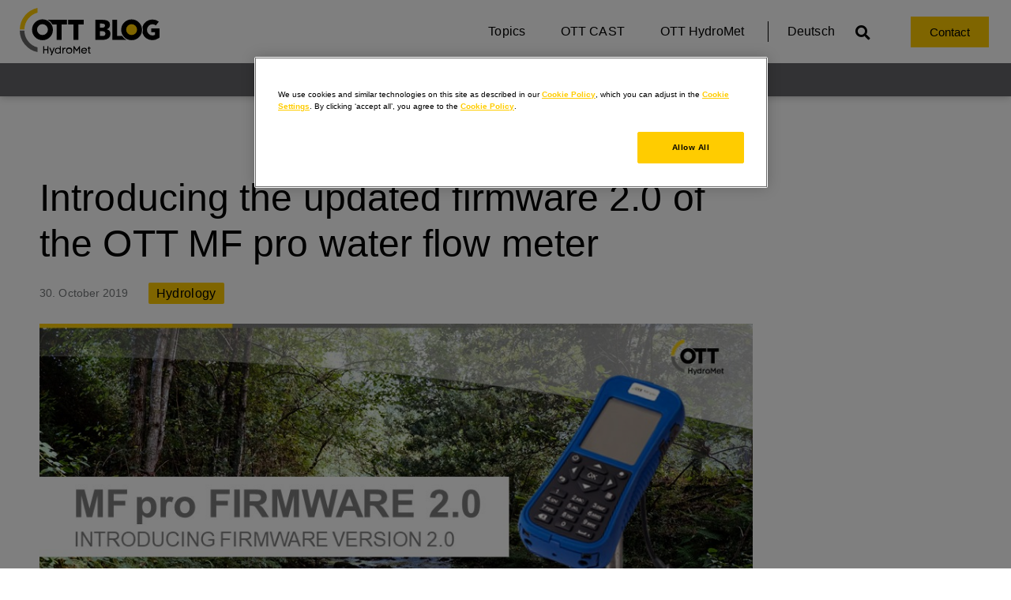

--- FILE ---
content_type: text/html; charset=UTF-8
request_url: https://blog.otthydromet.com/en/introducing-the-updated-firmware-2-0-of-the-ott-mf-pro-water-flow-meter/
body_size: 19101
content:
<!doctype html>
<html lang="en-US">
<head>
	<meta charset="UTF-8">
	<meta name="viewport" content="width=device-width, initial-scale=1">
	<link rel="profile" href="https://gmpg.org/xfn/11">
	<meta name='robots' content='index, follow, max-image-preview:large, max-snippet:-1, max-video-preview:-1' />

<!-- Google Tag Manager for WordPress by gtm4wp.com -->
<script data-cfasync="false" data-pagespeed-no-defer>
	var gtm4wp_datalayer_name = "dataLayer";
	var dataLayer = dataLayer || [];

	const gtm4wp_scrollerscript_debugmode         = false;
	const gtm4wp_scrollerscript_callbacktime      = 100;
	const gtm4wp_scrollerscript_readerlocation    = 150;
	const gtm4wp_scrollerscript_contentelementid  = "content";
	const gtm4wp_scrollerscript_scannertime       = 60;
</script>
<!-- End Google Tag Manager for WordPress by gtm4wp.com -->
	<!-- This site is optimized with the Yoast SEO plugin v26.7 - https://yoast.com/wordpress/plugins/seo/ -->
	<title>Introducing the updated firmware 2.0 of the OTT MF pro water flow meter - OTT Blog</title>
	<link rel="canonical" href="https://blog.otthydromet.com/en/introducing-the-updated-firmware-2-0-of-the-ott-mf-pro-water-flow-meter/" />
	<meta property="og:locale" content="en_US" />
	<meta property="og:type" content="article" />
	<meta property="og:title" content="Introducing the updated firmware 2.0 of the OTT MF pro water flow meter - OTT Blog" />
	<meta property="og:description" content="In the following video, we show you, which features and improvements were implemented through the latest MF pro firmware update (version 2.0). Agenda: Introduction Substantive Changes Design Changes QA / QC Enhancements Qreview Watch Video: &nbsp;" />
	<meta property="og:url" content="https://blog.otthydromet.com/en/introducing-the-updated-firmware-2-0-of-the-ott-mf-pro-water-flow-meter/" />
	<meta property="og:site_name" content="OTT Blog" />
	<meta property="article:published_time" content="2019-10-30T11:02:53+00:00" />
	<meta property="article:modified_time" content="2021-04-08T15:51:09+00:00" />
	<meta property="og:image" content="https://blog.otthydromet.com/wp-content/uploads/2019/10/191029-MF-Pro-Firmware-2.0-Blog-Post-Header-Image-EN-1-1.jpg" />
	<meta property="og:image:width" content="960" />
	<meta property="og:image:height" content="540" />
	<meta property="og:image:type" content="image/jpeg" />
	<meta name="author" content="OTT HydroMet Blog Team" />
	<meta name="twitter:card" content="summary_large_image" />
	<meta name="twitter:label1" content="Written by" />
	<meta name="twitter:data1" content="OTT HydroMet Blog Team" />
	<meta name="twitter:label2" content="Est. reading time" />
	<meta name="twitter:data2" content="1 minute" />
	<script type="application/ld+json" class="yoast-schema-graph">{"@context":"https://schema.org","@graph":[{"@type":"Article","@id":"https://blog.otthydromet.com/en/introducing-the-updated-firmware-2-0-of-the-ott-mf-pro-water-flow-meter/#article","isPartOf":{"@id":"https://blog.otthydromet.com/en/introducing-the-updated-firmware-2-0-of-the-ott-mf-pro-water-flow-meter/"},"author":{"name":"OTT HydroMet Blog Team","@id":"https://blog.otthydromet.com/en/#/schema/person/af95a261e2bd0d6e87f32548016cbddd"},"headline":"Introducing the updated firmware 2.0 of the OTT MF pro water flow meter","datePublished":"2019-10-30T11:02:53+00:00","dateModified":"2021-04-08T15:51:09+00:00","mainEntityOfPage":{"@id":"https://blog.otthydromet.com/en/introducing-the-updated-firmware-2-0-of-the-ott-mf-pro-water-flow-meter/"},"wordCount":50,"commentCount":0,"publisher":{"@id":"https://blog.otthydromet.com/en/#organization"},"image":{"@id":"https://blog.otthydromet.com/en/introducing-the-updated-firmware-2-0-of-the-ott-mf-pro-water-flow-meter/#primaryimage"},"thumbnailUrl":"https://blog.otthydromet.com/wp-content/uploads/2019/10/191029-MF-Pro-Firmware-2.0-Blog-Post-Header-Image-EN-1-1.jpg","keywords":["discharge","surface velocity","Water Flow"],"articleSection":["Hydrology"],"inLanguage":"en-US"},{"@type":"WebPage","@id":"https://blog.otthydromet.com/en/introducing-the-updated-firmware-2-0-of-the-ott-mf-pro-water-flow-meter/","url":"https://blog.otthydromet.com/en/introducing-the-updated-firmware-2-0-of-the-ott-mf-pro-water-flow-meter/","name":"Introducing the updated firmware 2.0 of the OTT MF pro water flow meter - OTT Blog","isPartOf":{"@id":"https://blog.otthydromet.com/en/#website"},"primaryImageOfPage":{"@id":"https://blog.otthydromet.com/en/introducing-the-updated-firmware-2-0-of-the-ott-mf-pro-water-flow-meter/#primaryimage"},"image":{"@id":"https://blog.otthydromet.com/en/introducing-the-updated-firmware-2-0-of-the-ott-mf-pro-water-flow-meter/#primaryimage"},"thumbnailUrl":"https://blog.otthydromet.com/wp-content/uploads/2019/10/191029-MF-Pro-Firmware-2.0-Blog-Post-Header-Image-EN-1-1.jpg","datePublished":"2019-10-30T11:02:53+00:00","dateModified":"2021-04-08T15:51:09+00:00","breadcrumb":{"@id":"https://blog.otthydromet.com/en/introducing-the-updated-firmware-2-0-of-the-ott-mf-pro-water-flow-meter/#breadcrumb"},"inLanguage":"en-US","potentialAction":[{"@type":"ReadAction","target":["https://blog.otthydromet.com/en/introducing-the-updated-firmware-2-0-of-the-ott-mf-pro-water-flow-meter/"]}]},{"@type":"ImageObject","inLanguage":"en-US","@id":"https://blog.otthydromet.com/en/introducing-the-updated-firmware-2-0-of-the-ott-mf-pro-water-flow-meter/#primaryimage","url":"https://blog.otthydromet.com/wp-content/uploads/2019/10/191029-MF-Pro-Firmware-2.0-Blog-Post-Header-Image-EN-1-1.jpg","contentUrl":"https://blog.otthydromet.com/wp-content/uploads/2019/10/191029-MF-Pro-Firmware-2.0-Blog-Post-Header-Image-EN-1-1.jpg","width":960,"height":540},{"@type":"BreadcrumbList","@id":"https://blog.otthydromet.com/en/introducing-the-updated-firmware-2-0-of-the-ott-mf-pro-water-flow-meter/#breadcrumb","itemListElement":[{"@type":"ListItem","position":1,"name":"Startseite","item":"https://blog.otthydromet.com/en/"},{"@type":"ListItem","position":2,"name":"Introducing the updated firmware 2.0 of the OTT MF pro water flow meter"}]},{"@type":"WebSite","@id":"https://blog.otthydromet.com/en/#website","url":"https://blog.otthydromet.com/en/","name":"OTT Blog","description":"HydroMet","publisher":{"@id":"https://blog.otthydromet.com/en/#organization"},"potentialAction":[{"@type":"SearchAction","target":{"@type":"EntryPoint","urlTemplate":"https://blog.otthydromet.com/en/?s={search_term_string}"},"query-input":{"@type":"PropertyValueSpecification","valueRequired":true,"valueName":"search_term_string"}}],"inLanguage":"en-US"},{"@type":"Organization","@id":"https://blog.otthydromet.com/en/#organization","name":"OTT HydroMet","url":"https://blog.otthydromet.com/en/","logo":{"@type":"ImageObject","inLanguage":"en-US","@id":"https://blog.otthydromet.com/en/#/schema/logo/image/","url":"https://blog.otthydromet.com/wp-content/uploads/2020/07/ottblog_logo.svg","contentUrl":"https://blog.otthydromet.com/wp-content/uploads/2020/07/ottblog_logo.svg","width":176,"height":60,"caption":"OTT HydroMet"},"image":{"@id":"https://blog.otthydromet.com/en/#/schema/logo/image/"}},{"@type":"Person","@id":"https://blog.otthydromet.com/en/#/schema/person/af95a261e2bd0d6e87f32548016cbddd","name":"OTT HydroMet Blog Team","image":{"@type":"ImageObject","inLanguage":"en-US","@id":"https://blog.otthydromet.com/en/#/schema/person/image/","url":"https://blog.otthydromet.com/wp-content/uploads/2020/02/OTT_HydroMet_icon_512x512-150x150.png","contentUrl":"https://blog.otthydromet.com/wp-content/uploads/2020/02/OTT_HydroMet_icon_512x512-150x150.png","caption":"OTT HydroMet Blog Team"},"description":"Observing the elements is key to better understanding our planet. This blog tells the manifold stories of experts working in environmental monitoring with help of our sensors and solutions.","sameAs":["https://blog.otthydromet.com/en/"],"url":"https://blog.otthydromet.com/en/author/ott-hydromet-blog-team/"}]}</script>
	<!-- / Yoast SEO plugin. -->


<link rel="alternate" type="application/rss+xml" title="OTT Blog &raquo; Feed" href="https://blog.otthydromet.com/en/feed/" />
<link rel="alternate" title="oEmbed (JSON)" type="application/json+oembed" href="https://blog.otthydromet.com/en/wp-json/oembed/1.0/embed?url=https%3A%2F%2Fblog.otthydromet.com%2Fen%2Fintroducing-the-updated-firmware-2-0-of-the-ott-mf-pro-water-flow-meter%2F" />
<link rel="alternate" title="oEmbed (XML)" type="text/xml+oembed" href="https://blog.otthydromet.com/en/wp-json/oembed/1.0/embed?url=https%3A%2F%2Fblog.otthydromet.com%2Fen%2Fintroducing-the-updated-firmware-2-0-of-the-ott-mf-pro-water-flow-meter%2F&#038;format=xml" />
<style id='wp-img-auto-sizes-contain-inline-css'>
img:is([sizes=auto i],[sizes^="auto," i]){contain-intrinsic-size:3000px 1500px}
/*# sourceURL=wp-img-auto-sizes-contain-inline-css */
</style>
<style id='wp-emoji-styles-inline-css'>

	img.wp-smiley, img.emoji {
		display: inline !important;
		border: none !important;
		box-shadow: none !important;
		height: 1em !important;
		width: 1em !important;
		margin: 0 0.07em !important;
		vertical-align: -0.1em !important;
		background: none !important;
		padding: 0 !important;
	}
/*# sourceURL=wp-emoji-styles-inline-css */
</style>
<link rel='stylesheet' id='wp-block-library-css' href='https://blog.otthydromet.com/wp-includes/css/dist/block-library/style.min.css?ver=820b50a16a8dc24a83e19d9ab851c1c7' media='all' />
<style id='pdfemb-pdf-embedder-viewer-style-inline-css'>
.wp-block-pdfemb-pdf-embedder-viewer{max-width:none}

/*# sourceURL=https://blog.otthydromet.com/wp-content/plugins/pdf-embedder/block/build/style-index.css */
</style>
<style id='global-styles-inline-css'>
:root{--wp--preset--aspect-ratio--square: 1;--wp--preset--aspect-ratio--4-3: 4/3;--wp--preset--aspect-ratio--3-4: 3/4;--wp--preset--aspect-ratio--3-2: 3/2;--wp--preset--aspect-ratio--2-3: 2/3;--wp--preset--aspect-ratio--16-9: 16/9;--wp--preset--aspect-ratio--9-16: 9/16;--wp--preset--color--black: #000000;--wp--preset--color--cyan-bluish-gray: #abb8c3;--wp--preset--color--white: #ffffff;--wp--preset--color--pale-pink: #f78da7;--wp--preset--color--vivid-red: #cf2e2e;--wp--preset--color--luminous-vivid-orange: #ff6900;--wp--preset--color--luminous-vivid-amber: #fcb900;--wp--preset--color--light-green-cyan: #7bdcb5;--wp--preset--color--vivid-green-cyan: #00d084;--wp--preset--color--pale-cyan-blue: #8ed1fc;--wp--preset--color--vivid-cyan-blue: #0693e3;--wp--preset--color--vivid-purple: #9b51e0;--wp--preset--gradient--vivid-cyan-blue-to-vivid-purple: linear-gradient(135deg,rgb(6,147,227) 0%,rgb(155,81,224) 100%);--wp--preset--gradient--light-green-cyan-to-vivid-green-cyan: linear-gradient(135deg,rgb(122,220,180) 0%,rgb(0,208,130) 100%);--wp--preset--gradient--luminous-vivid-amber-to-luminous-vivid-orange: linear-gradient(135deg,rgb(252,185,0) 0%,rgb(255,105,0) 100%);--wp--preset--gradient--luminous-vivid-orange-to-vivid-red: linear-gradient(135deg,rgb(255,105,0) 0%,rgb(207,46,46) 100%);--wp--preset--gradient--very-light-gray-to-cyan-bluish-gray: linear-gradient(135deg,rgb(238,238,238) 0%,rgb(169,184,195) 100%);--wp--preset--gradient--cool-to-warm-spectrum: linear-gradient(135deg,rgb(74,234,220) 0%,rgb(151,120,209) 20%,rgb(207,42,186) 40%,rgb(238,44,130) 60%,rgb(251,105,98) 80%,rgb(254,248,76) 100%);--wp--preset--gradient--blush-light-purple: linear-gradient(135deg,rgb(255,206,236) 0%,rgb(152,150,240) 100%);--wp--preset--gradient--blush-bordeaux: linear-gradient(135deg,rgb(254,205,165) 0%,rgb(254,45,45) 50%,rgb(107,0,62) 100%);--wp--preset--gradient--luminous-dusk: linear-gradient(135deg,rgb(255,203,112) 0%,rgb(199,81,192) 50%,rgb(65,88,208) 100%);--wp--preset--gradient--pale-ocean: linear-gradient(135deg,rgb(255,245,203) 0%,rgb(182,227,212) 50%,rgb(51,167,181) 100%);--wp--preset--gradient--electric-grass: linear-gradient(135deg,rgb(202,248,128) 0%,rgb(113,206,126) 100%);--wp--preset--gradient--midnight: linear-gradient(135deg,rgb(2,3,129) 0%,rgb(40,116,252) 100%);--wp--preset--font-size--small: 13px;--wp--preset--font-size--medium: 20px;--wp--preset--font-size--large: 36px;--wp--preset--font-size--x-large: 42px;--wp--preset--spacing--20: 0.44rem;--wp--preset--spacing--30: 0.67rem;--wp--preset--spacing--40: 1rem;--wp--preset--spacing--50: 1.5rem;--wp--preset--spacing--60: 2.25rem;--wp--preset--spacing--70: 3.38rem;--wp--preset--spacing--80: 5.06rem;--wp--preset--shadow--natural: 6px 6px 9px rgba(0, 0, 0, 0.2);--wp--preset--shadow--deep: 12px 12px 50px rgba(0, 0, 0, 0.4);--wp--preset--shadow--sharp: 6px 6px 0px rgba(0, 0, 0, 0.2);--wp--preset--shadow--outlined: 6px 6px 0px -3px rgb(255, 255, 255), 6px 6px rgb(0, 0, 0);--wp--preset--shadow--crisp: 6px 6px 0px rgb(0, 0, 0);}:root { --wp--style--global--content-size: 800px;--wp--style--global--wide-size: 1200px; }:where(body) { margin: 0; }.wp-site-blocks > .alignleft { float: left; margin-right: 2em; }.wp-site-blocks > .alignright { float: right; margin-left: 2em; }.wp-site-blocks > .aligncenter { justify-content: center; margin-left: auto; margin-right: auto; }:where(.wp-site-blocks) > * { margin-block-start: 24px; margin-block-end: 0; }:where(.wp-site-blocks) > :first-child { margin-block-start: 0; }:where(.wp-site-blocks) > :last-child { margin-block-end: 0; }:root { --wp--style--block-gap: 24px; }:root :where(.is-layout-flow) > :first-child{margin-block-start: 0;}:root :where(.is-layout-flow) > :last-child{margin-block-end: 0;}:root :where(.is-layout-flow) > *{margin-block-start: 24px;margin-block-end: 0;}:root :where(.is-layout-constrained) > :first-child{margin-block-start: 0;}:root :where(.is-layout-constrained) > :last-child{margin-block-end: 0;}:root :where(.is-layout-constrained) > *{margin-block-start: 24px;margin-block-end: 0;}:root :where(.is-layout-flex){gap: 24px;}:root :where(.is-layout-grid){gap: 24px;}.is-layout-flow > .alignleft{float: left;margin-inline-start: 0;margin-inline-end: 2em;}.is-layout-flow > .alignright{float: right;margin-inline-start: 2em;margin-inline-end: 0;}.is-layout-flow > .aligncenter{margin-left: auto !important;margin-right: auto !important;}.is-layout-constrained > .alignleft{float: left;margin-inline-start: 0;margin-inline-end: 2em;}.is-layout-constrained > .alignright{float: right;margin-inline-start: 2em;margin-inline-end: 0;}.is-layout-constrained > .aligncenter{margin-left: auto !important;margin-right: auto !important;}.is-layout-constrained > :where(:not(.alignleft):not(.alignright):not(.alignfull)){max-width: var(--wp--style--global--content-size);margin-left: auto !important;margin-right: auto !important;}.is-layout-constrained > .alignwide{max-width: var(--wp--style--global--wide-size);}body .is-layout-flex{display: flex;}.is-layout-flex{flex-wrap: wrap;align-items: center;}.is-layout-flex > :is(*, div){margin: 0;}body .is-layout-grid{display: grid;}.is-layout-grid > :is(*, div){margin: 0;}body{padding-top: 0px;padding-right: 0px;padding-bottom: 0px;padding-left: 0px;}a:where(:not(.wp-element-button)){text-decoration: underline;}:root :where(.wp-element-button, .wp-block-button__link){background-color: #32373c;border-width: 0;color: #fff;font-family: inherit;font-size: inherit;font-style: inherit;font-weight: inherit;letter-spacing: inherit;line-height: inherit;padding-top: calc(0.667em + 2px);padding-right: calc(1.333em + 2px);padding-bottom: calc(0.667em + 2px);padding-left: calc(1.333em + 2px);text-decoration: none;text-transform: inherit;}.has-black-color{color: var(--wp--preset--color--black) !important;}.has-cyan-bluish-gray-color{color: var(--wp--preset--color--cyan-bluish-gray) !important;}.has-white-color{color: var(--wp--preset--color--white) !important;}.has-pale-pink-color{color: var(--wp--preset--color--pale-pink) !important;}.has-vivid-red-color{color: var(--wp--preset--color--vivid-red) !important;}.has-luminous-vivid-orange-color{color: var(--wp--preset--color--luminous-vivid-orange) !important;}.has-luminous-vivid-amber-color{color: var(--wp--preset--color--luminous-vivid-amber) !important;}.has-light-green-cyan-color{color: var(--wp--preset--color--light-green-cyan) !important;}.has-vivid-green-cyan-color{color: var(--wp--preset--color--vivid-green-cyan) !important;}.has-pale-cyan-blue-color{color: var(--wp--preset--color--pale-cyan-blue) !important;}.has-vivid-cyan-blue-color{color: var(--wp--preset--color--vivid-cyan-blue) !important;}.has-vivid-purple-color{color: var(--wp--preset--color--vivid-purple) !important;}.has-black-background-color{background-color: var(--wp--preset--color--black) !important;}.has-cyan-bluish-gray-background-color{background-color: var(--wp--preset--color--cyan-bluish-gray) !important;}.has-white-background-color{background-color: var(--wp--preset--color--white) !important;}.has-pale-pink-background-color{background-color: var(--wp--preset--color--pale-pink) !important;}.has-vivid-red-background-color{background-color: var(--wp--preset--color--vivid-red) !important;}.has-luminous-vivid-orange-background-color{background-color: var(--wp--preset--color--luminous-vivid-orange) !important;}.has-luminous-vivid-amber-background-color{background-color: var(--wp--preset--color--luminous-vivid-amber) !important;}.has-light-green-cyan-background-color{background-color: var(--wp--preset--color--light-green-cyan) !important;}.has-vivid-green-cyan-background-color{background-color: var(--wp--preset--color--vivid-green-cyan) !important;}.has-pale-cyan-blue-background-color{background-color: var(--wp--preset--color--pale-cyan-blue) !important;}.has-vivid-cyan-blue-background-color{background-color: var(--wp--preset--color--vivid-cyan-blue) !important;}.has-vivid-purple-background-color{background-color: var(--wp--preset--color--vivid-purple) !important;}.has-black-border-color{border-color: var(--wp--preset--color--black) !important;}.has-cyan-bluish-gray-border-color{border-color: var(--wp--preset--color--cyan-bluish-gray) !important;}.has-white-border-color{border-color: var(--wp--preset--color--white) !important;}.has-pale-pink-border-color{border-color: var(--wp--preset--color--pale-pink) !important;}.has-vivid-red-border-color{border-color: var(--wp--preset--color--vivid-red) !important;}.has-luminous-vivid-orange-border-color{border-color: var(--wp--preset--color--luminous-vivid-orange) !important;}.has-luminous-vivid-amber-border-color{border-color: var(--wp--preset--color--luminous-vivid-amber) !important;}.has-light-green-cyan-border-color{border-color: var(--wp--preset--color--light-green-cyan) !important;}.has-vivid-green-cyan-border-color{border-color: var(--wp--preset--color--vivid-green-cyan) !important;}.has-pale-cyan-blue-border-color{border-color: var(--wp--preset--color--pale-cyan-blue) !important;}.has-vivid-cyan-blue-border-color{border-color: var(--wp--preset--color--vivid-cyan-blue) !important;}.has-vivid-purple-border-color{border-color: var(--wp--preset--color--vivid-purple) !important;}.has-vivid-cyan-blue-to-vivid-purple-gradient-background{background: var(--wp--preset--gradient--vivid-cyan-blue-to-vivid-purple) !important;}.has-light-green-cyan-to-vivid-green-cyan-gradient-background{background: var(--wp--preset--gradient--light-green-cyan-to-vivid-green-cyan) !important;}.has-luminous-vivid-amber-to-luminous-vivid-orange-gradient-background{background: var(--wp--preset--gradient--luminous-vivid-amber-to-luminous-vivid-orange) !important;}.has-luminous-vivid-orange-to-vivid-red-gradient-background{background: var(--wp--preset--gradient--luminous-vivid-orange-to-vivid-red) !important;}.has-very-light-gray-to-cyan-bluish-gray-gradient-background{background: var(--wp--preset--gradient--very-light-gray-to-cyan-bluish-gray) !important;}.has-cool-to-warm-spectrum-gradient-background{background: var(--wp--preset--gradient--cool-to-warm-spectrum) !important;}.has-blush-light-purple-gradient-background{background: var(--wp--preset--gradient--blush-light-purple) !important;}.has-blush-bordeaux-gradient-background{background: var(--wp--preset--gradient--blush-bordeaux) !important;}.has-luminous-dusk-gradient-background{background: var(--wp--preset--gradient--luminous-dusk) !important;}.has-pale-ocean-gradient-background{background: var(--wp--preset--gradient--pale-ocean) !important;}.has-electric-grass-gradient-background{background: var(--wp--preset--gradient--electric-grass) !important;}.has-midnight-gradient-background{background: var(--wp--preset--gradient--midnight) !important;}.has-small-font-size{font-size: var(--wp--preset--font-size--small) !important;}.has-medium-font-size{font-size: var(--wp--preset--font-size--medium) !important;}.has-large-font-size{font-size: var(--wp--preset--font-size--large) !important;}.has-x-large-font-size{font-size: var(--wp--preset--font-size--x-large) !important;}
:root :where(.wp-block-pullquote){font-size: 1.5em;line-height: 1.6;}
/*# sourceURL=global-styles-inline-css */
</style>
<link rel='stylesheet' id='pvfw-modaal-css' href='https://blog.otthydromet.com/wp-content/plugins/pdf-viewer-for-wordpress/tnc-resources/modaal.min.css?ver=12.5.5' media='all' />
<link rel='stylesheet' id='ppress-frontend-css' href='https://blog.otthydromet.com/wp-content/plugins/wp-user-avatar/assets/css/frontend.min.css?ver=4.16.8' media='all' />
<link rel='stylesheet' id='ppress-flatpickr-css' href='https://blog.otthydromet.com/wp-content/plugins/wp-user-avatar/assets/flatpickr/flatpickr.min.css?ver=4.16.8' media='all' />
<link rel='stylesheet' id='ppress-select2-css' href='https://blog.otthydromet.com/wp-content/plugins/wp-user-avatar/assets/select2/select2.min.css?ver=820b50a16a8dc24a83e19d9ab851c1c7' media='all' />
<link rel='stylesheet' id='wpml-legacy-horizontal-list-0-css' href='https://blog.otthydromet.com/wp-content/plugins/sitepress-multilingual-cms/templates/language-switchers/legacy-list-horizontal/style.min.css?ver=1' media='all' />
<link rel='stylesheet' id='wpml-menu-item-0-css' href='https://blog.otthydromet.com/wp-content/plugins/sitepress-multilingual-cms/templates/language-switchers/menu-item/style.min.css?ver=1' media='all' />
<link rel='stylesheet' id='hello-elementor-css' href='https://blog.otthydromet.com/wp-content/themes/hello-elementor/assets/css/reset.css?ver=3.4.5' media='all' />
<link rel='stylesheet' id='hello-elementor-theme-style-css' href='https://blog.otthydromet.com/wp-content/themes/hello-elementor/assets/css/theme.css?ver=3.4.5' media='all' />
<link rel='stylesheet' id='hello-elementor-header-footer-css' href='https://blog.otthydromet.com/wp-content/themes/hello-elementor/assets/css/header-footer.css?ver=3.4.5' media='all' />
<link rel='stylesheet' id='elementor-frontend-css' href='https://blog.otthydromet.com/wp-content/plugins/elementor/assets/css/frontend.min.css?ver=3.34.1' media='all' />
<link rel='stylesheet' id='widget-image-css' href='https://blog.otthydromet.com/wp-content/plugins/elementor/assets/css/widget-image.min.css?ver=3.34.1' media='all' />
<link rel='stylesheet' id='widget-nav-menu-css' href='https://blog.otthydromet.com/wp-content/plugins/elementor-pro/assets/css/widget-nav-menu.min.css?ver=3.34.0' media='all' />
<link rel='stylesheet' id='widget-search-form-css' href='https://blog.otthydromet.com/wp-content/plugins/elementor-pro/assets/css/widget-search-form.min.css?ver=3.34.0' media='all' />
<link rel='stylesheet' id='elementor-icons-shared-0-css' href='https://blog.otthydromet.com/wp-content/plugins/elementor/assets/lib/font-awesome/css/fontawesome.min.css?ver=5.15.3' media='all' />
<link rel='stylesheet' id='elementor-icons-fa-solid-css' href='https://blog.otthydromet.com/wp-content/plugins/elementor/assets/lib/font-awesome/css/solid.min.css?ver=5.15.3' media='all' />
<link rel='stylesheet' id='widget-pp-advanced-menu-css' href='https://blog.otthydromet.com/wp-content/plugins/powerpack-elements/assets/css/min/widget-advanced-menu.min.css?ver=2.12.15' media='all' />
<link rel='stylesheet' id='e-sticky-css' href='https://blog.otthydromet.com/wp-content/plugins/elementor-pro/assets/css/modules/sticky.min.css?ver=3.34.0' media='all' />
<link rel='stylesheet' id='widget-social-icons-css' href='https://blog.otthydromet.com/wp-content/plugins/elementor/assets/css/widget-social-icons.min.css?ver=3.34.1' media='all' />
<link rel='stylesheet' id='e-apple-webkit-css' href='https://blog.otthydromet.com/wp-content/plugins/elementor/assets/css/conditionals/apple-webkit.min.css?ver=3.34.1' media='all' />
<link rel='stylesheet' id='widget-heading-css' href='https://blog.otthydromet.com/wp-content/plugins/elementor/assets/css/widget-heading.min.css?ver=3.34.1' media='all' />
<link rel='stylesheet' id='widget-divider-css' href='https://blog.otthydromet.com/wp-content/plugins/elementor/assets/css/widget-divider.min.css?ver=3.34.1' media='all' />
<link rel='stylesheet' id='widget-post-info-css' href='https://blog.otthydromet.com/wp-content/plugins/elementor-pro/assets/css/widget-post-info.min.css?ver=3.34.0' media='all' />
<link rel='stylesheet' id='widget-icon-list-css' href='https://blog.otthydromet.com/wp-content/plugins/elementor/assets/css/widget-icon-list.min.css?ver=3.34.1' media='all' />
<link rel='stylesheet' id='elementor-icons-fa-regular-css' href='https://blog.otthydromet.com/wp-content/plugins/elementor/assets/lib/font-awesome/css/regular.min.css?ver=5.15.3' media='all' />
<link rel='stylesheet' id='widget-author-box-css' href='https://blog.otthydromet.com/wp-content/plugins/elementor-pro/assets/css/widget-author-box.min.css?ver=3.34.0' media='all' />
<link rel='stylesheet' id='widget-post-navigation-css' href='https://blog.otthydromet.com/wp-content/plugins/elementor-pro/assets/css/widget-post-navigation.min.css?ver=3.34.0' media='all' />
<link rel='stylesheet' id='pp-elementor-grid-css' href='https://blog.otthydromet.com/wp-content/plugins/powerpack-elements/assets/css/min/elementor-grid.min.css?ver=2.12.15' media='all' />
<link rel='stylesheet' id='widget-pp-posts-css' href='https://blog.otthydromet.com/wp-content/plugins/powerpack-elements/assets/css/min/widget-posts.min.css?ver=2.12.15' media='all' />
<link rel='stylesheet' id='elementor-icons-css' href='https://blog.otthydromet.com/wp-content/plugins/elementor/assets/lib/eicons/css/elementor-icons.min.css?ver=5.45.0' media='all' />
<link rel='stylesheet' id='elementor-post-19-css' href='https://blog.otthydromet.com/wp-content/uploads/elementor/css/post-19.css?ver=1768147846' media='all' />
<link rel='stylesheet' id='font-awesome-5-all-css' href='https://blog.otthydromet.com/wp-content/plugins/elementor/assets/lib/font-awesome/css/all.min.css?ver=3.34.1' media='all' />
<link rel='stylesheet' id='font-awesome-4-shim-css' href='https://blog.otthydromet.com/wp-content/plugins/elementor/assets/lib/font-awesome/css/v4-shims.min.css?ver=3.34.1' media='all' />
<link rel='stylesheet' id='pp-extensions-css' href='https://blog.otthydromet.com/wp-content/plugins/powerpack-elements/assets/css/min/extensions.min.css?ver=2.12.15' media='all' />
<link rel='stylesheet' id='she-header-style-css' href='https://blog.otthydromet.com/wp-content/plugins/sticky-header-effects-for-elementor/assets/css/she-header-style.css?ver=2.1.6' media='all' />
<link rel='stylesheet' id='elementor-post-681-css' href='https://blog.otthydromet.com/wp-content/uploads/elementor/css/post-681.css?ver=1768147932' media='all' />
<link rel='stylesheet' id='elementor-post-765-css' href='https://blog.otthydromet.com/wp-content/uploads/elementor/css/post-765.css?ver=1768147932' media='all' />
<link rel='stylesheet' id='elementor-post-998-css' href='https://blog.otthydromet.com/wp-content/uploads/elementor/css/post-998.css?ver=1768148011' media='all' />
<link rel='stylesheet' id='elementor-gf-local-roboto-css' href='//blog.otthydromet.com/wp-content/uploads/omgf/elementor-gf-local-roboto/elementor-gf-local-roboto.css?ver=1667051509' media='all' />
<link rel='stylesheet' id='elementor-gf-local-robotoslab-css' href='//blog.otthydromet.com/wp-content/uploads/omgf/elementor-gf-local-robotoslab/elementor-gf-local-robotoslab.css?ver=1667051509' media='all' />
<link rel='stylesheet' id='elementor-icons-fa-brands-css' href='https://blog.otthydromet.com/wp-content/plugins/elementor/assets/lib/font-awesome/css/brands.min.css?ver=5.15.3' media='all' />
<script id="wpml-cookie-js-extra">
var wpml_cookies = {"wp-wpml_current_language":{"value":"en","expires":1,"path":"/"}};
var wpml_cookies = {"wp-wpml_current_language":{"value":"en","expires":1,"path":"/"}};
//# sourceURL=wpml-cookie-js-extra
</script>
<script src="https://blog.otthydromet.com/wp-content/plugins/sitepress-multilingual-cms/res/js/cookies/language-cookie.js?ver=486900" id="wpml-cookie-js" defer data-wp-strategy="defer"></script>
<script id="jquery-core-js-extra">
var pp = {"ajax_url":"https://blog.otthydromet.com/wp-admin/admin-ajax.php"};
//# sourceURL=jquery-core-js-extra
</script>
<script src="https://blog.otthydromet.com/wp-includes/js/jquery/jquery.min.js?ver=3.7.1" id="jquery-core-js"></script>
<script src="https://blog.otthydromet.com/wp-includes/js/jquery/jquery-migrate.min.js?ver=3.4.1" id="jquery-migrate-js"></script>
<script src="https://blog.otthydromet.com/wp-content/plugins/wp-user-avatar/assets/flatpickr/flatpickr.min.js?ver=4.16.8" id="ppress-flatpickr-js"></script>
<script src="https://blog.otthydromet.com/wp-content/plugins/wp-user-avatar/assets/select2/select2.min.js?ver=4.16.8" id="ppress-select2-js"></script>
<script src="https://blog.otthydromet.com/wp-content/plugins/duracelltomi-google-tag-manager/dist/js/analytics-talk-content-tracking.js?ver=1.22.3" id="gtm4wp-scroll-tracking-js"></script>
<script src="https://blog.otthydromet.com/wp-content/plugins/elementor/assets/lib/font-awesome/js/v4-shims.min.js?ver=3.34.1" id="font-awesome-4-shim-js"></script>
<script src="https://blog.otthydromet.com/wp-content/plugins/sticky-header-effects-for-elementor/assets/js/she-header.js?ver=2.1.6" id="she-header-js"></script>
<link rel="https://api.w.org/" href="https://blog.otthydromet.com/en/wp-json/" /><link rel="alternate" title="JSON" type="application/json" href="https://blog.otthydromet.com/en/wp-json/wp/v2/posts/1351" /><link rel="EditURI" type="application/rsd+xml" title="RSD" href="https://blog.otthydromet.com/xmlrpc.php?rsd" />
<link rel='shortlink' href='https://blog.otthydromet.com/en/?p=1351' />
<meta name="generator" content="WPML ver:4.8.6 stt:1,3;" />

		<!-- GA Google Analytics @ https://m0n.co/ga -->
		<script>
			(function(i,s,o,g,r,a,m){i['GoogleAnalyticsObject']=r;i[r]=i[r]||function(){
			(i[r].q=i[r].q||[]).push(arguments)},i[r].l=1*new Date();a=s.createElement(o),
			m=s.getElementsByTagName(o)[0];a.async=1;a.src=g;m.parentNode.insertBefore(a,m)
			})(window,document,'script','https://www.google-analytics.com/analytics.js','ga');
			ga('create', 'UA-185359692', 'auto');
			ga('require', 'displayfeatures');
			ga('require', 'linkid');
			ga('set', 'anonymizeIp', true);
			ga('set', 'forceSSL', true);
			ga('send', 'pageview');
		</script>

	<style type='text/css'>
				iframe.pvfw-pdf-viewer-frame{
					border: 0px;
				}
				@media screen and (max-width: 799px) {
					iframe.pvfw-pdf-viewer-frame{
						height: 400px;
					}
				}</style>
<!-- Google Tag Manager for WordPress by gtm4wp.com -->
<!-- GTM Container placement set to automatic -->
<script data-cfasync="false" data-pagespeed-no-defer>
	var dataLayer_content = {"pageTitle":"Introducing the updated firmware 2.0 of the OTT MF pro water flow meter - OTT Blog","pagePostType":"post","pagePostType2":"single-post","pageCategory":["hydrology"],"pageAttributes":["discharge","surface-velocity","water-flow"],"pagePostAuthorID":9,"pagePostAuthor":"OTT HydroMet Blog Team","pagePostDate":"30. October 2019","pagePostDateYear":2019,"pagePostDateMonth":10,"pagePostDateDay":30,"pagePostDateDayName":"Wednesday","pagePostDateHour":12,"pagePostDateMinute":2,"pagePostDateIso":"2019-10-30T12:02:53+05:30","pagePostDateUnix":1572436973,"pagePostTerms":{"category":["Hydrology"],"post_tag":["discharge","surface velocity","Water Flow"],"translation_priority":["Optional"],"meta":[]},"postCountOnPage":1,"postCountTotal":1,"postID":1351,"postFormat":"standard"};
	dataLayer.push( dataLayer_content );
</script>
<script data-cfasync="false" data-pagespeed-no-defer>
(function(w,d,s,l,i){w[l]=w[l]||[];w[l].push({'gtm.start':
new Date().getTime(),event:'gtm.js'});var f=d.getElementsByTagName(s)[0],
j=d.createElement(s),dl=l!='dataLayer'?'&l='+l:'';j.async=true;j.src=
'//www.googletagmanager.com/gtm.js?id='+i+dl;f.parentNode.insertBefore(j,f);
})(window,document,'script','dataLayer','GTM-WHRW5LS');
</script>
<!-- End Google Tag Manager for WordPress by gtm4wp.com --><meta name="generator" content="Elementor 3.34.1; features: additional_custom_breakpoints; settings: css_print_method-external, google_font-enabled, font_display-auto">
			<style>
				.e-con.e-parent:nth-of-type(n+4):not(.e-lazyloaded):not(.e-no-lazyload),
				.e-con.e-parent:nth-of-type(n+4):not(.e-lazyloaded):not(.e-no-lazyload) * {
					background-image: none !important;
				}
				@media screen and (max-height: 1024px) {
					.e-con.e-parent:nth-of-type(n+3):not(.e-lazyloaded):not(.e-no-lazyload),
					.e-con.e-parent:nth-of-type(n+3):not(.e-lazyloaded):not(.e-no-lazyload) * {
						background-image: none !important;
					}
				}
				@media screen and (max-height: 640px) {
					.e-con.e-parent:nth-of-type(n+2):not(.e-lazyloaded):not(.e-no-lazyload),
					.e-con.e-parent:nth-of-type(n+2):not(.e-lazyloaded):not(.e-no-lazyload) * {
						background-image: none !important;
					}
				}
			</style>
			<link rel="icon" href="https://blog.otthydromet.com/wp-content/uploads/2020/02/OTT_HydroMet_icon_512x512-150x150.png" sizes="32x32" />
<link rel="icon" href="https://blog.otthydromet.com/wp-content/uploads/2020/02/OTT_HydroMet_icon_512x512-300x300.png" sizes="192x192" />
<link rel="apple-touch-icon" href="https://blog.otthydromet.com/wp-content/uploads/2020/02/OTT_HydroMet_icon_512x512-300x300.png" />
<meta name="msapplication-TileImage" content="https://blog.otthydromet.com/wp-content/uploads/2020/02/OTT_HydroMet_icon_512x512-300x300.png" />
		<style id="wp-custom-css">
			.ot-sdk-show-settings { color: #8D8D8D !important; padding-left: 4px; } 		</style>
		</head>
<body class="wp-singular post-template-default single single-post postid-1351 single-format-standard wp-custom-logo wp-embed-responsive wp-theme-hello-elementor hello-elementor-default elementor-default elementor-kit-19 elementor-page-998">


<!-- GTM Container placement set to automatic -->
<!-- Google Tag Manager (noscript) -->
				<noscript><iframe src="https://www.googletagmanager.com/ns.html?id=GTM-WHRW5LS" height="0" width="0" style="display:none;visibility:hidden" aria-hidden="true"></iframe></noscript>
<!-- End Google Tag Manager (noscript) -->
<a class="skip-link screen-reader-text" href="#content">Skip to content</a>

		<header data-elementor-type="header" data-elementor-id="681" class="elementor elementor-681 elementor-location-header" data-elementor-post-type="elementor_library">
					<section class="elementor-section elementor-top-section elementor-element elementor-element-1b2968a elementor-section-full_width elementor-section-content-middle elementor-hidden-tablet elementor-hidden-phone elementor-section-height-default elementor-section-height-default" data-id="1b2968a" data-element_type="section">
						<div class="elementor-container elementor-column-gap-default">
					<div class="elementor-column elementor-col-100 elementor-top-column elementor-element elementor-element-79faf55" data-id="79faf55" data-element_type="column">
			<div class="elementor-widget-wrap elementor-element-populated">
						<section class="elementor-section elementor-inner-section elementor-element elementor-element-6335d9e elementor-section-content-middle elementor-section-boxed elementor-section-height-default elementor-section-height-default" data-id="6335d9e" data-element_type="section" data-settings="{&quot;background_background&quot;:&quot;classic&quot;}">
						<div class="elementor-container elementor-column-gap-default">
					<div class="elementor-column elementor-col-20 elementor-inner-column elementor-element elementor-element-ff1d6d2" data-id="ff1d6d2" data-element_type="column">
			<div class="elementor-widget-wrap elementor-element-populated">
						<div class="elementor-element elementor-element-ca4d743 elementor-widget elementor-widget-theme-site-logo elementor-widget-image" data-id="ca4d743" data-element_type="widget" data-widget_type="theme-site-logo.default">
				<div class="elementor-widget-container">
											<a href="https://blog.otthydromet.com/en/">
			<img width="176" height="60" src="https://blog.otthydromet.com/wp-content/uploads/2020/07/ottblog_logo.svg" class="attachment-full size-full wp-image-39" alt="" />				</a>
											</div>
				</div>
					</div>
		</div>
				<div class="elementor-column elementor-col-20 elementor-inner-column elementor-element elementor-element-77d5a90" data-id="77d5a90" data-element_type="column">
			<div class="elementor-widget-wrap elementor-element-populated">
						<div class="elementor-element elementor-element-50083c0 elementor-nav-menu__align-end elementor-nav-menu--dropdown-tablet elementor-nav-menu__text-align-aside elementor-nav-menu--toggle elementor-nav-menu--burger elementor-widget elementor-widget-nav-menu" data-id="50083c0" data-element_type="widget" data-settings="{&quot;layout&quot;:&quot;horizontal&quot;,&quot;submenu_icon&quot;:{&quot;value&quot;:&quot;&lt;i class=\&quot;fas fa-caret-down\&quot; aria-hidden=\&quot;true\&quot;&gt;&lt;\/i&gt;&quot;,&quot;library&quot;:&quot;fa-solid&quot;},&quot;toggle&quot;:&quot;burger&quot;}" data-widget_type="nav-menu.default">
				<div class="elementor-widget-container">
								<nav aria-label="Menu" class="elementor-nav-menu--main elementor-nav-menu__container elementor-nav-menu--layout-horizontal e--pointer-none">
				<ul id="menu-1-50083c0" class="elementor-nav-menu"><li class="menu-item menu-item-type-post_type menu-item-object-page menu-item-994"><a href="https://blog.otthydromet.com/en/topics/" class="elementor-item">Topics</a></li>
<li class="menu-item menu-item-type-custom menu-item-object-custom menu-item-614"><a target="_blank" href="https://ottcast.buzzsprout.com/" class="elementor-item">OTT CAST</a></li>
<li class="menu-item menu-item-type-custom menu-item-object-custom menu-item-749"><a target="_blank" href="https://www.otthydromet.com/" class="elementor-item">OTT HydroMet</a></li>
</ul>			</nav>
					<div class="elementor-menu-toggle" role="button" tabindex="0" aria-label="Menu Toggle" aria-expanded="false">
			<i aria-hidden="true" role="presentation" class="elementor-menu-toggle__icon--open eicon-menu-bar"></i><i aria-hidden="true" role="presentation" class="elementor-menu-toggle__icon--close eicon-close"></i>		</div>
					<nav class="elementor-nav-menu--dropdown elementor-nav-menu__container" aria-hidden="true">
				<ul id="menu-2-50083c0" class="elementor-nav-menu"><li class="menu-item menu-item-type-post_type menu-item-object-page menu-item-994"><a href="https://blog.otthydromet.com/en/topics/" class="elementor-item" tabindex="-1">Topics</a></li>
<li class="menu-item menu-item-type-custom menu-item-object-custom menu-item-614"><a target="_blank" href="https://ottcast.buzzsprout.com/" class="elementor-item" tabindex="-1">OTT CAST</a></li>
<li class="menu-item menu-item-type-custom menu-item-object-custom menu-item-749"><a target="_blank" href="https://www.otthydromet.com/" class="elementor-item" tabindex="-1">OTT HydroMet</a></li>
</ul>			</nav>
						</div>
				</div>
					</div>
		</div>
				<div class="elementor-column elementor-col-20 elementor-inner-column elementor-element elementor-element-10715a2" data-id="10715a2" data-element_type="column">
			<div class="elementor-widget-wrap elementor-element-populated">
						<div class="elementor-element elementor-element-96cfd97 elementor-nav-menu__align-start elementor-nav-menu--dropdown-none elementor-widget elementor-widget-nav-menu" data-id="96cfd97" data-element_type="widget" data-settings="{&quot;submenu_icon&quot;:{&quot;value&quot;:&quot;&lt;i class=\&quot;\&quot; aria-hidden=\&quot;true\&quot;&gt;&lt;\/i&gt;&quot;,&quot;library&quot;:&quot;&quot;},&quot;layout&quot;:&quot;horizontal&quot;}" data-widget_type="nav-menu.default">
				<div class="elementor-widget-container">
								<nav aria-label="Menu" class="elementor-nav-menu--main elementor-nav-menu__container elementor-nav-menu--layout-horizontal e--pointer-none">
				<ul id="menu-1-96cfd97" class="elementor-nav-menu"><li class="menu-item wpml-ls-slot-32 wpml-ls-item wpml-ls-item-de wpml-ls-menu-item wpml-ls-first-item wpml-ls-last-item menu-item-type-wpml_ls_menu_item menu-item-object-wpml_ls_menu_item menu-item-wpml-ls-32-de"><a href="https://blog.otthydromet.com/de/" title="Switch to Deutsch" aria-label="Switch to Deutsch" role="menuitem" class="elementor-item"><span class="wpml-ls-display">Deutsch</span></a></li>
</ul>			</nav>
						<nav class="elementor-nav-menu--dropdown elementor-nav-menu__container" aria-hidden="true">
				<ul id="menu-2-96cfd97" class="elementor-nav-menu"><li class="menu-item wpml-ls-slot-32 wpml-ls-item wpml-ls-item-de wpml-ls-menu-item wpml-ls-first-item wpml-ls-last-item menu-item-type-wpml_ls_menu_item menu-item-object-wpml_ls_menu_item menu-item-wpml-ls-32-de"><a href="https://blog.otthydromet.com/de/" title="Switch to Deutsch" aria-label="Switch to Deutsch" role="menuitem" class="elementor-item" tabindex="-1"><span class="wpml-ls-display">Deutsch</span></a></li>
</ul>			</nav>
						</div>
				</div>
					</div>
		</div>
				<div class="elementor-column elementor-col-20 elementor-inner-column elementor-element elementor-element-b2a6977" data-id="b2a6977" data-element_type="column">
			<div class="elementor-widget-wrap elementor-element-populated">
						<div class="elementor-element elementor-element-1802d11 elementor-search-form--skin-full_screen elementor-widget elementor-widget-search-form" data-id="1802d11" data-element_type="widget" data-settings="{&quot;skin&quot;:&quot;full_screen&quot;}" data-widget_type="search-form.default">
				<div class="elementor-widget-container">
							<search role="search">
			<form class="elementor-search-form" action="https://blog.otthydromet.com/en/" method="get">
												<div class="elementor-search-form__toggle" role="button" tabindex="0" aria-label="Search">
					<i aria-hidden="true" class="fas fa-search"></i>				</div>
								<div class="elementor-search-form__container">
					<label class="elementor-screen-only" for="elementor-search-form-1802d11">Search</label>

					
					<input id="elementor-search-form-1802d11" placeholder="Search …" class="elementor-search-form__input" type="search" name="s" value="">
					<input type='hidden' name='lang' value='en' />
					
										<div class="dialog-lightbox-close-button dialog-close-button" role="button" tabindex="0" aria-label="Close this search box.">
						<i aria-hidden="true" class="eicon-close"></i>					</div>
									</div>
			</form>
		</search>
						</div>
				</div>
					</div>
		</div>
				<div class="elementor-column elementor-col-20 elementor-inner-column elementor-element elementor-element-2697624" data-id="2697624" data-element_type="column">
			<div class="elementor-widget-wrap elementor-element-populated">
						<div class="elementor-element elementor-element-50932c6 elementor-align-right elementor-widget elementor-widget-button" data-id="50932c6" data-element_type="widget" data-widget_type="button.default">
				<div class="elementor-widget-container">
									<div class="elementor-button-wrapper">
					<a class="elementor-button elementor-button-link elementor-size-sm" href="https://www.otthydromet.com/en/contact-us">
						<span class="elementor-button-content-wrapper">
									<span class="elementor-button-text">Contact</span>
					</span>
					</a>
				</div>
								</div>
				</div>
					</div>
		</div>
					</div>
		</section>
				<section class="elementor-section elementor-inner-section elementor-element elementor-element-083e753 elementor-section-boxed elementor-section-height-default elementor-section-height-default" data-id="083e753" data-element_type="section" data-settings="{&quot;background_background&quot;:&quot;classic&quot;}">
						<div class="elementor-container elementor-column-gap-default">
					<div class="elementor-column elementor-col-100 elementor-inner-column elementor-element elementor-element-583d9b7" data-id="583d9b7" data-element_type="column">
			<div class="elementor-widget-wrap elementor-element-populated">
						<div class="elementor-element elementor-element-0d7ed2c elementor-nav-menu__align-center elementor-nav-menu--dropdown-tablet elementor-nav-menu__text-align-aside elementor-nav-menu--toggle elementor-nav-menu--burger elementor-widget elementor-widget-nav-menu" data-id="0d7ed2c" data-element_type="widget" data-settings="{&quot;layout&quot;:&quot;horizontal&quot;,&quot;submenu_icon&quot;:{&quot;value&quot;:&quot;&lt;i class=\&quot;fas fa-caret-down\&quot; aria-hidden=\&quot;true\&quot;&gt;&lt;\/i&gt;&quot;,&quot;library&quot;:&quot;fa-solid&quot;},&quot;toggle&quot;:&quot;burger&quot;}" data-widget_type="nav-menu.default">
				<div class="elementor-widget-container">
								<nav aria-label="Menu" class="elementor-nav-menu--main elementor-nav-menu__container elementor-nav-menu--layout-horizontal e--pointer-none">
				<ul id="menu-1-0d7ed2c" class="elementor-nav-menu"><li class="menu-item menu-item-type-post_type menu-item-object-page menu-item-651"><a href="https://blog.otthydromet.com/en/latest/" class="elementor-item">Latest</a></li>
<li class="menu-item menu-item-type-taxonomy menu-item-object-category current-post-ancestor current-menu-parent current-post-parent menu-item-647"><a href="https://blog.otthydromet.com/en/category/hydrology/" class="elementor-item">Hydrology</a></li>
<li class="menu-item menu-item-type-taxonomy menu-item-object-category menu-item-645"><a href="https://blog.otthydromet.com/en/category/meteorology/" class="elementor-item">Meteorology</a></li>
<li class="menu-item menu-item-type-taxonomy menu-item-object-category menu-item-648"><a href="https://blog.otthydromet.com/en/category/solarenergy/" class="elementor-item">Solar Energy</a></li>
</ul>			</nav>
					<div class="elementor-menu-toggle" role="button" tabindex="0" aria-label="Menu Toggle" aria-expanded="false">
			<i aria-hidden="true" role="presentation" class="elementor-menu-toggle__icon--open eicon-menu-bar"></i><i aria-hidden="true" role="presentation" class="elementor-menu-toggle__icon--close eicon-close"></i>		</div>
					<nav class="elementor-nav-menu--dropdown elementor-nav-menu__container" aria-hidden="true">
				<ul id="menu-2-0d7ed2c" class="elementor-nav-menu"><li class="menu-item menu-item-type-post_type menu-item-object-page menu-item-651"><a href="https://blog.otthydromet.com/en/latest/" class="elementor-item" tabindex="-1">Latest</a></li>
<li class="menu-item menu-item-type-taxonomy menu-item-object-category current-post-ancestor current-menu-parent current-post-parent menu-item-647"><a href="https://blog.otthydromet.com/en/category/hydrology/" class="elementor-item" tabindex="-1">Hydrology</a></li>
<li class="menu-item menu-item-type-taxonomy menu-item-object-category menu-item-645"><a href="https://blog.otthydromet.com/en/category/meteorology/" class="elementor-item" tabindex="-1">Meteorology</a></li>
<li class="menu-item menu-item-type-taxonomy menu-item-object-category menu-item-648"><a href="https://blog.otthydromet.com/en/category/solarenergy/" class="elementor-item" tabindex="-1">Solar Energy</a></li>
</ul>			</nav>
						</div>
				</div>
					</div>
		</div>
					</div>
		</section>
					</div>
		</div>
					</div>
		</section>
				<section class="elementor-section elementor-top-section elementor-element elementor-element-87a2225 elementor-section-content-middle elementor-hidden-desktop elementor-section-boxed elementor-section-height-default elementor-section-height-default" data-id="87a2225" data-element_type="section" data-settings="{&quot;background_background&quot;:&quot;classic&quot;,&quot;sticky&quot;:&quot;top&quot;,&quot;sticky_on&quot;:[&quot;desktop&quot;,&quot;tablet&quot;,&quot;mobile&quot;],&quot;sticky_offset&quot;:0,&quot;sticky_effects_offset&quot;:0,&quot;sticky_anchor_link_offset&quot;:0}">
						<div class="elementor-container elementor-column-gap-no">
					<div class="elementor-column elementor-col-50 elementor-top-column elementor-element elementor-element-6531fec" data-id="6531fec" data-element_type="column">
			<div class="elementor-widget-wrap elementor-element-populated">
						<div class="elementor-element elementor-element-e6de461 elementor-widget elementor-widget-theme-site-logo elementor-widget-image" data-id="e6de461" data-element_type="widget" data-widget_type="theme-site-logo.default">
				<div class="elementor-widget-container">
											<a href="https://blog.otthydromet.com/en/">
			<img width="176" height="60" src="https://blog.otthydromet.com/wp-content/uploads/2020/07/ottblog_logo.svg" class="attachment-full size-full wp-image-39" alt="" />				</a>
											</div>
				</div>
					</div>
		</div>
				<div class="elementor-column elementor-col-50 elementor-top-column elementor-element elementor-element-ff92303" data-id="ff92303" data-element_type="column">
			<div class="elementor-widget-wrap elementor-element-populated">
						<div class="elementor-element elementor-element-4e85a53 elementor-widget elementor-widget-pp-advanced-menu" data-id="4e85a53" data-element_type="widget" data-settings="{&quot;menu_type&quot;:&quot;full-screen&quot;,&quot;onepage_menu&quot;:&quot;yes&quot;,&quot;toggle_icon_type&quot;:&quot;custom&quot;,&quot;layout&quot;:&quot;horizontal&quot;,&quot;show_submenu_on&quot;:&quot;hover&quot;,&quot;submenu_icon&quot;:{&quot;value&quot;:&quot;&lt;i class=\&quot;fas fa-caret-down\&quot;&gt;&lt;\/i&gt;&quot;,&quot;library&quot;:&quot;fa-solid&quot;},&quot;toggle&quot;:&quot;icon&quot;,&quot;show_responsive_submenu_on&quot;:&quot;icon&quot;}" data-widget_type="pp-advanced-menu.default">
				<div class="elementor-widget-container">
									<div class="pp-advanced-menu-main-wrapper pp-advanced-menu__align-right pp-advanced-menu--dropdown-all pp-advanced-menu--type-full-screen pp-advanced-menu__text-align- pp-advanced-menu--toggle pp-advanced-menu--icon">
											<div class="pp-menu-toggle pp-menu-toggle-on-all">
											<div class="pp-hamburger">
							<div class="pp-hamburger-box">
																											<span class="pp-hamburger-icon pp-icon">
											<svg xmlns="http://www.w3.org/2000/svg" xmlns:xlink="http://www.w3.org/1999/xlink" id="Capa_1" x="0px" y="0px" viewBox="0 0 384.97 384.97" style="enable-background:new 0 0 384.97 384.97;" xml:space="preserve"><g>	<g id="Menu_1_">		<path d="M12.03,120.303h360.909c6.641,0,12.03-5.39,12.03-12.03c0-6.641-5.39-12.03-12.03-12.03H12.03    c-6.641,0-12.03,5.39-12.03,12.03C0,114.913,5.39,120.303,12.03,120.303z"></path>		<path d="M372.939,180.455H12.03c-6.641,0-12.03,5.39-12.03,12.03s5.39,12.03,12.03,12.03h360.909c6.641,0,12.03-5.39,12.03-12.03    S379.58,180.455,372.939,180.455z"></path>		<path d="M372.939,264.667H132.333c-6.641,0-12.03,5.39-12.03,12.03c0,6.641,5.39,12.03,12.03,12.03h240.606    c6.641,0,12.03-5.39,12.03-12.03C384.97,270.056,379.58,264.667,372.939,264.667z"></path>	</g>	<g>	</g>	<g>	</g>	<g>	</g>	<g>	</g>	<g>	</g>	<g>	</g></g><g></g><g></g><g></g><g></g><g></g><g></g><g></g><g></g><g></g><g></g><g></g><g></g><g></g><g></g><g></g></svg>										</span>
																								</div>
						</div>
														</div>
												<nav class="pp-advanced-menu--dropdown pp-menu-style-toggle pp-advanced-menu__container pp-menu-4e85a53 pp-menu-full-screen" data-settings="{&quot;menu_id&quot;:&quot;4e85a53&quot;,&quot;breakpoint&quot;:&quot;all&quot;,&quot;full_width&quot;:false}">
									<div class="pp-menu-close-wrap">
						<div class="pp-menu-close"></div>
					</div>
												<ul id="menu-hauptmenu-mobil-englisch-1" class="pp-advanced-menu"><li class="menu-item menu-item-type-post_type menu-item-object-page menu-item-has-children menu-item-1062"><a href="https://blog.otthydromet.com/en/topics/" class="pp-menu-item">Topics</a>
<ul class="sub-menu pp-advanced-menu--dropdown">
	<li class="menu-item menu-item-type-post_type menu-item-object-page menu-item-1063"><a href="https://blog.otthydromet.com/en/latest/" class="pp-sub-item">Latest</a></li>
	<li class="menu-item menu-item-type-taxonomy menu-item-object-category current-post-ancestor current-menu-parent current-post-parent menu-item-1064"><a href="https://blog.otthydromet.com/en/category/hydrology/" class="pp-sub-item">Hydrology</a></li>
	<li class="menu-item menu-item-type-taxonomy menu-item-object-category menu-item-1065"><a href="https://blog.otthydromet.com/en/category/meteorology/" class="pp-sub-item">Meteorology</a></li>
	<li class="menu-item menu-item-type-taxonomy menu-item-object-category menu-item-1066"><a href="https://blog.otthydromet.com/en/category/solarenergy/" class="pp-sub-item">Solar Energy</a></li>
</ul>
</li>
<li class="menu-item menu-item-type-custom menu-item-object-custom menu-item-1067"><a target="_blank" href="https://ottcast.buzzsprout.com/" class="pp-menu-item">OTT CAST</a></li>
<li class="menu-item menu-item-type-custom menu-item-object-custom menu-item-1068"><a target="_blank" href="https://www.otthydromet.com/" class="pp-menu-item">OTT HydroMet</a></li>
<li class="menu-item menu-item-type-post_type menu-item-object-page menu-item-1069"><a href="https://blog.otthydromet.com/en/contact/" class="pp-menu-item">Contact</a></li>
<li class="menu-item wpml-ls-slot-136 wpml-ls-item wpml-ls-item-de wpml-ls-menu-item wpml-ls-first-item wpml-ls-last-item menu-item-type-wpml_ls_menu_item menu-item-object-wpml_ls_menu_item menu-item-wpml-ls-136-de"><a href="https://blog.otthydromet.com/de/" title="Switch to Deutsch(Deutsch)" aria-label="Switch to Deutsch(Deutsch)" role="menuitem" class="pp-menu-item"><span class="wpml-ls-native" lang="de">Deutsch</span></a></li>
</ul>							</nav>
							</div>
								</div>
				</div>
					</div>
		</div>
					</div>
		</section>
				</header>
				<div data-elementor-type="single" data-elementor-id="998" class="elementor elementor-998 elementor-location-single post-1351 post type-post status-publish format-standard has-post-thumbnail hentry category-hydrology tag-discharge tag-surface-velocity tag-water-flow" data-elementor-post-type="elementor_library">
					<section class="elementor-section elementor-top-section elementor-element elementor-element-382003f elementor-section-boxed elementor-section-height-default elementor-section-height-default" data-id="382003f" data-element_type="section">
						<div class="elementor-container elementor-column-gap-no">
					<div class="elementor-column elementor-col-100 elementor-top-column elementor-element elementor-element-a0a760a" data-id="a0a760a" data-element_type="column">
			<div class="elementor-widget-wrap elementor-element-populated">
						<div class="elementor-element elementor-element-4d5f7c4 elementor-widget elementor-widget-theme-post-title elementor-page-title elementor-widget-heading" data-id="4d5f7c4" data-element_type="widget" data-widget_type="theme-post-title.default">
				<div class="elementor-widget-container">
					<h2 class="elementor-heading-title elementor-size-default">Introducing the updated firmware 2.0 of the OTT MF pro water flow meter</h2>				</div>
				</div>
				<section class="elementor-section elementor-inner-section elementor-element elementor-element-34ee955 elementor-section-content-middle elementor-section-boxed elementor-section-height-default elementor-section-height-default" data-id="34ee955" data-element_type="section">
						<div class="elementor-container elementor-column-gap-no">
					<div class="elementor-column elementor-col-100 elementor-inner-column elementor-element elementor-element-e6cd8c0" data-id="e6cd8c0" data-element_type="column">
			<div class="elementor-widget-wrap elementor-element-populated">
						<div class="elementor-element elementor-element-03f8217 elementor-align-left elementor-widget__width-auto elementor-widget elementor-widget-post-info" data-id="03f8217" data-element_type="widget" data-widget_type="post-info.default">
				<div class="elementor-widget-container">
							<ul class="elementor-icon-list-items elementor-post-info">
								<li class="elementor-icon-list-item elementor-repeater-item-dec53d1" itemprop="datePublished">
													<span class="elementor-icon-list-text elementor-post-info__item elementor-post-info__item--type-date">
										<time>30. October 2019</time>					</span>
								</li>
				</ul>
						</div>
				</div>
				<div class="elementor-element elementor-element-5a26bb9 elementor-align-left elementor-widget__width-auto pp-post-term elementor-widget elementor-widget-post-info" data-id="5a26bb9" data-element_type="widget" data-widget_type="post-info.default">
				<div class="elementor-widget-container">
							<ul class="elementor-inline-items elementor-icon-list-items elementor-post-info">
								<li class="elementor-icon-list-item elementor-repeater-item-c893018 elementor-inline-item">
													<span class="elementor-icon-list-text elementor-post-info__item elementor-post-info__item--type-custom">
										<a href="https://blog.otthydromet.com/en/category/hydrology/" rel="tag">Hydrology</a>					</span>
								</li>
				</ul>
						</div>
				</div>
					</div>
		</div>
					</div>
		</section>
				<div class="elementor-element elementor-element-c3bcffc elementor-widget elementor-widget-theme-post-featured-image elementor-widget-image" data-id="c3bcffc" data-element_type="widget" data-widget_type="theme-post-featured-image.default">
				<div class="elementor-widget-container">
															<img width="960" height="540" src="https://blog.otthydromet.com/wp-content/uploads/2019/10/191029-MF-Pro-Firmware-2.0-Blog-Post-Header-Image-EN-1-1.jpg" class="attachment-full size-full wp-image-1020346" alt="" srcset="https://blog.otthydromet.com/wp-content/uploads/2019/10/191029-MF-Pro-Firmware-2.0-Blog-Post-Header-Image-EN-1-1.jpg 960w, https://blog.otthydromet.com/wp-content/uploads/2019/10/191029-MF-Pro-Firmware-2.0-Blog-Post-Header-Image-EN-1-1-300x169.jpg 300w, https://blog.otthydromet.com/wp-content/uploads/2019/10/191029-MF-Pro-Firmware-2.0-Blog-Post-Header-Image-EN-1-1-768x432.jpg 768w" sizes="(max-width: 960px) 100vw, 960px" />															</div>
				</div>
				<div class="elementor-element elementor-element-5e4ce81 elementor-widget elementor-widget-theme-post-content" data-id="5e4ce81" data-element_type="widget" data-widget_type="theme-post-content.default">
				<div class="elementor-widget-container">
					<p>In the following video, we show you, which features and improvements were implemented through the latest MF pro firmware update (version 2.0).</p>
<h2>Agenda:</h2>
<ul>
<li>Introduction</li>
<li>Substantive Changes</li>
<li>Design Changes</li>
<li>QA / QC Enhancements</li>
<li>Qreview</li>
</ul>
<h2>Watch Video:</h2>
<p><iframe title="OTT MF pro Water Flow Meter - Introducing the Firmware Version 2.0" width="800" height="450" src="https://www.youtube.com/embed/83guxeL-iYs?feature=oembed&#038;enablejsapi=1&#038;origin=https://blog.otthydromet.com" frameborder="0" allow="accelerometer; autoplay; clipboard-write; encrypted-media; gyroscope; picture-in-picture" allowfullscreen></iframe></p>
<p>&nbsp;</p>
				</div>
				</div>
				<div class="elementor-element elementor-element-a954b4e elementor-align-left elementor-widget elementor-widget-post-info" data-id="a954b4e" data-element_type="widget" data-widget_type="post-info.default">
				<div class="elementor-widget-container">
							<ul class="elementor-inline-items elementor-icon-list-items elementor-post-info">
								<li class="elementor-icon-list-item elementor-repeater-item-3ed2672 elementor-inline-item">
													<span class="elementor-icon-list-text elementor-post-info__item elementor-post-info__item--type-custom">
										<a href="https://blog.otthydromet.com/en/tag/discharge/" rel="tag">discharge</a><a href="https://blog.otthydromet.com/en/tag/surface-velocity/" rel="tag">surface velocity</a><a href="https://blog.otthydromet.com/en/tag/water-flow/" rel="tag">Water Flow</a>					</span>
								</li>
				</ul>
						</div>
				</div>
				<div class="elementor-element elementor-element-a128fa0 elementor-author-box--link-yes elementor-author-box--layout-image-left elementor-author-box--align-left elementor-author-box--image-valign-middle elementor-author-box--avatar-yes elementor-author-box--name-yes elementor-author-box--biography-yes elementor-widget elementor-widget-author-box" data-id="a128fa0" data-element_type="widget" data-widget_type="author-box.default">
				<div class="elementor-widget-container">
							<div class="elementor-author-box">
							<a href="https://blog.otthydromet.com/en/author/ott-hydromet-blog-team/" class="elementor-author-box__avatar">
					<img src="https://blog.otthydromet.com/wp-content/uploads/2020/02/OTT_HydroMet_icon_512x512-300x300.png" alt="Picture of OTT HydroMet Blog Team" loading="lazy">
				</a>
			
			<div class="elementor-author-box__text">
									<a href="https://blog.otthydromet.com/en/author/ott-hydromet-blog-team/">
						<h4 class="elementor-author-box__name">
							OTT HydroMet Blog Team						</h4>
					</a>
				
									<div class="elementor-author-box__bio">
						Observing the elements is key to better understanding our planet. This blog tells the manifold stories of experts working in environmental monitoring with help of our sensors and solutions.					</div>
				
									<a class="elementor-author-box__button elementor-button elementor-size-xs" href="https://blog.otthydromet.com/en/author/ott-hydromet-blog-team/">
						All Posts					</a>
							</div>
		</div>
						</div>
				</div>
				<div class="elementor-element elementor-element-3b298a6 elementor-widget elementor-widget-post-navigation" data-id="3b298a6" data-element_type="widget" data-widget_type="post-navigation.default">
				<div class="elementor-widget-container">
							<div class="elementor-post-navigation" role="navigation" aria-label="Post Navigation">
			<div class="elementor-post-navigation__prev elementor-post-navigation__link">
				<a href="https://blog.otthydromet.com/en/what-technology-should-you-choose-to-measure-local-rain-or-water-levels/" rel="prev"><span class="post-navigation__arrow-wrapper post-navigation__arrow-prev"><i aria-hidden="true" class="fas fa-chevron-left"></i><span class="elementor-screen-only">Prev</span></span><span class="elementor-post-navigation__link__prev"><span class="post-navigation__prev--label">Latest Article</span><span class="post-navigation__prev--title">What technology should you choose to measure local rain or water levels?</span></span></a>			</div>
						<div class="elementor-post-navigation__next elementor-post-navigation__link">
				<a href="https://blog.otthydromet.com/en/techtip-firmware-2-0-of-the-mf-pro-flow-meter-step-by-step-guide/" rel="next"><span class="elementor-post-navigation__link__next"><span class="post-navigation__next--label">Next Article</span><span class="post-navigation__next--title">TechTip: Firmware 2.0 of the MF pro Flow Meter &#8211; Step-by-Step Guide</span></span><span class="post-navigation__arrow-wrapper post-navigation__arrow-next"><i aria-hidden="true" class="fas fa-chevron-right"></i><span class="elementor-screen-only">Next</span></span></a>			</div>
		</div>
						</div>
				</div>
					</div>
		</div>
					</div>
		</section>
				<section class="elementor-section elementor-top-section elementor-element elementor-element-21270c7 elementor-section-boxed elementor-section-height-default elementor-section-height-default" data-id="21270c7" data-element_type="section">
						<div class="elementor-container elementor-column-gap-no">
					<div class="elementor-column elementor-col-100 elementor-top-column elementor-element elementor-element-1106abb" data-id="1106abb" data-element_type="column">
			<div class="elementor-widget-wrap elementor-element-populated">
						<div class="elementor-element elementor-element-d225bcc elementor-widget-divider--view-line elementor-widget elementor-widget-divider" data-id="d225bcc" data-element_type="widget" data-widget_type="divider.default">
				<div class="elementor-widget-container">
							<div class="elementor-divider">
			<span class="elementor-divider-separator">
						</span>
		</div>
						</div>
				</div>
				<div class="elementor-element elementor-element-56fc715 elementor-widget elementor-widget-heading" data-id="56fc715" data-element_type="widget" data-widget_type="heading.default">
				<div class="elementor-widget-container">
					<h4 class="elementor-heading-title elementor-size-default">You might also like these articles</h4>				</div>
				</div>
				<div class="elementor-element elementor-element-93117c4 pp-equal-height-yes pp-posts-thumbnail-ratio elementor-grid-tablet-3 elementor-grid-3 elementor-grid-mobile-1 elementor-widget elementor-widget-pp-posts" data-id="93117c4" data-element_type="widget" data-widget_type="pp-posts.classic">
				<div class="elementor-widget-container">
							<div class="pp-posts-container">
			
										
			<div class="pp-posts pp-posts-skin-classic elementor-grid pp-posts-grid" data-query-type="custom" data-layout="grid" data-page="998" data-skin="classic">
											<div class="pp-post-wrap pp-grid-item-wrap elementor-grid-item post-1022957 post type-post status-publish format-standard has-post-thumbnail hentry category-solarenergy">
						<div class="pp-post pp-grid-item">
						<div class="pp-post-thumbnail">
			<a class="pp-post-thumbnail-wrap" href="https://blog.otthydromet.com/en/reducing-pyranometer-error-why-irradiance-accuracy-starts-in-plant-design-siting-construction/" title="Reducing Pyranometer Error: Why Irradiance Accuracy Starts in Plant Design, Siting &#038; Construction">
				<img width="2560" height="1707" src="https://blog.otthydromet.com/wp-content/uploads/2026/01/Pyranometer_SMP_CMP-scaled.jpeg" class="attachment-full size-full wp-image-1022959" alt="Reducing Pyranometer Error" />			</a>
		</div>
		
				
				<div class="pp-post-content-wrap">
					<div class="pp-post-content">
												<h2 class="pp-post-title">
				<a href="https://blog.otthydromet.com/en/reducing-pyranometer-error-why-irradiance-accuracy-starts-in-plant-design-siting-construction/">Reducing Pyranometer Error: Why Irradiance Accuracy Starts in Plant Design, Siting &#038; Construction</a>			</h2>
							<div class="pp-post-excerpt">
			Accurate irradiance data is the backbone of  solar project performance, bankability, and long-term investor confidence For EPCs, it shapes everything from yield assessments and energy modeling to commissioning acceptance tests and contractual guarantees. But this...		</div>
										<div class="pp-post-meta">
								<span class="pp-post-date">
						<span class="pp-meta-text">
				22. January 2026			</span>
		</span>
		<span class="pp-meta-separator"></span>
							</div>
							<div class="pp-post-terms-wrap">
			<span class="pp-post-terms">
				<span class="pp-post-term"><a href="https://blog.otthydromet.com/en/category/solarenergy/">Solar Energy</a></span>			</span>
		</div>
									</div>
									</div>

							</div>
					</div>
				<div class="pp-post-wrap pp-grid-item-wrap elementor-grid-item post-1022947 post type-post status-publish format-standard has-post-thumbnail hentry category-solarenergy tag-aiko-solar-cells tag-bridgestone-world-solar-challenge tag-clean-energy-transition tag-environmental-data-solutions tag-high-efficiency-solar-cells tag-lufft-ws200 tag-ott-hydromet tag-renewable-energy-innovation tag-solar-car-racing tag-solar-mobility tag-solar-racing-strategy tag-solar-team-twente tag-stem-education tag-sustainable-transportation tag-wind-measurement-technology">
						<div class="pp-post pp-grid-item">
						<div class="pp-post-thumbnail">
			<a class="pp-post-thumbnail-wrap" href="https://blog.otthydromet.com/en/clean-energy-innovation/" title="Harnessing Sun and Wind: Solar Team Twente’s Journey to Second Place">
				<img width="601" height="400" src="https://blog.otthydromet.com/wp-content/uploads/2025/12/SoMe_Solar_12-2025_Blog-100.jpg" class="attachment-full size-full wp-image-1022948" alt="Bridgestone World Solar Challenge" />			</a>
		</div>
		
				
				<div class="pp-post-content-wrap">
					<div class="pp-post-content">
												<h2 class="pp-post-title">
				<a href="https://blog.otthydromet.com/en/clean-energy-innovation/">Harnessing Sun and Wind: Solar Team Twente’s Journey to Second Place</a>			</h2>
							<div class="pp-post-excerpt">
			When Solar Team Twente crossed the finish line of the 2025 Bridgestone World Solar Challenge in second place, they didn’t just prove the power of solar energy – they demonstrated...		</div>
										<div class="pp-post-meta">
								<span class="pp-post-date">
						<span class="pp-meta-text">
				29. December 2025			</span>
		</span>
		<span class="pp-meta-separator"></span>
							</div>
							<div class="pp-post-terms-wrap">
			<span class="pp-post-terms">
				<span class="pp-post-term"><a href="https://blog.otthydromet.com/en/category/solarenergy/">Solar Energy</a></span>			</span>
		</div>
									</div>
									</div>

							</div>
					</div>
				<div class="pp-post-wrap pp-grid-item-wrap elementor-grid-item post-1022925 post type-post status-publish format-standard has-post-thumbnail hentry category-hydrology category-meteorology tag-aconcagua tag-ai tag-bigsystem-performance tag-circular-economy tag-compact-weather-sensors tag-environmental-monitoring tag-extreme-environments tag-flood-monitoring tag-flood-monitoring-system tag-lufft-ws-family tag-met-tech-world-expo tag-meteorological-technology-world-expo tag-meteorology tag-mtwe tag-ott-fms tag-ott-parsivel tag-ott-pluvio tag-precipitation tag-radar tag-sustainability tag-wmo">
						<div class="pp-post pp-grid-item">
						<div class="pp-post-thumbnail">
			<a class="pp-post-thumbnail-wrap" href="https://blog.otthydromet.com/en/mtwe2025-in-video/" title="Met Tech World Expo 2025 Now in Video">
				<img width="2560" height="1705" src="https://blog.otthydromet.com/wp-content/uploads/2025/12/MTWE-2025-Videos-Blog-Header-scaled.jpg" class="attachment-full size-full wp-image-1022927" alt="Plaza de Mulas is the base camp at the foot of Aconcagua, the highest mountain in the southern hemisphere (6,961 meters), located in the Mendoza Province of Argentina." />			</a>
		</div>
		
				
				<div class="pp-post-content-wrap">
					<div class="pp-post-content">
												<h2 class="pp-post-title">
				<a href="https://blog.otthydromet.com/en/mtwe2025-in-video/">Met Tech World Expo 2025 Now in Video</a>			</h2>
							<div class="pp-post-excerpt">
			Explore our exclusive video library from the Meteorological Technology World Expo 2025 – packed with expert insights, innovative technologies, and practical applications shaping the future of environmental monitoring. Dive into...		</div>
										<div class="pp-post-meta">
								<span class="pp-post-date">
						<span class="pp-meta-text">
				17. December 2025			</span>
		</span>
		<span class="pp-meta-separator"></span>
							</div>
							<div class="pp-post-terms-wrap">
			<span class="pp-post-terms">
				<span class="pp-post-term"><a href="https://blog.otthydromet.com/en/category/hydrology/">Hydrology</a></span><span class="pp-post-term"><a href="https://blog.otthydromet.com/en/category/meteorology/">Meteorology</a></span>			</span>
		</div>
									</div>
									</div>

							</div>
					</div>
									</div>
			
			
			
			
												</div>

		
						</div>
				</div>
					</div>
		</div>
					</div>
		</section>
				</div>
				<footer data-elementor-type="footer" data-elementor-id="765" class="elementor elementor-765 elementor-location-footer" data-elementor-post-type="elementor_library">
					<section class="elementor-section elementor-top-section elementor-element elementor-element-6ccb1b3 elementor-section-boxed elementor-section-height-default elementor-section-height-default" data-id="6ccb1b3" data-element_type="section" data-settings="{&quot;background_background&quot;:&quot;classic&quot;}">
						<div class="elementor-container elementor-column-gap-no">
					<div class="elementor-column elementor-col-100 elementor-top-column elementor-element elementor-element-57f6e31" data-id="57f6e31" data-element_type="column">
			<div class="elementor-widget-wrap elementor-element-populated">
						<div class="elementor-element elementor-element-d6a81c7 elementor-widget elementor-widget-image" data-id="d6a81c7" data-element_type="widget" data-widget_type="image.default">
				<div class="elementor-widget-container">
															<img width="176" height="60" src="https://blog.otthydromet.com/wp-content/uploads/2020/08/ottblog-logo-footer.svg" class="attachment-full size-full wp-image-343" alt="" />															</div>
				</div>
				<section class="elementor-section elementor-inner-section elementor-element elementor-element-2395971 elementor-section-boxed elementor-section-height-default elementor-section-height-default" data-id="2395971" data-element_type="section">
						<div class="elementor-container elementor-column-gap-no">
					<div class="elementor-column elementor-col-25 elementor-inner-column elementor-element elementor-element-ac753cf" data-id="ac753cf" data-element_type="column">
			<div class="elementor-widget-wrap elementor-element-populated">
						<div class="elementor-element elementor-element-62ab9a4 elementor-widget elementor-widget-text-editor" data-id="62ab9a4" data-element_type="widget" data-widget_type="text-editor.default">
				<div class="elementor-widget-container">
									<p>Observing the elements is key to better understanding our planet. This blog tells the manifold stories of experts working in environmental monitoring with help of our sensors and solutions.</p>
								</div>
				</div>
				<div class="elementor-element elementor-element-39548c3 elementor-shape-circle e-grid-align-left elementor-hidden-desktop elementor-hidden-tablet elementor-hidden-phone elementor-grid-0 elementor-widget elementor-widget-social-icons" data-id="39548c3" data-element_type="widget" data-widget_type="social-icons.default">
				<div class="elementor-widget-container">
							<div class="elementor-social-icons-wrapper elementor-grid" role="list">
							<span class="elementor-grid-item" role="listitem">
					<a class="elementor-icon elementor-social-icon elementor-social-icon-facebook-f elementor-repeater-item-21a818b" target="_blank">
						<span class="elementor-screen-only">Facebook-f</span>
						<i aria-hidden="true" class="fab fa-facebook-f"></i>					</a>
				</span>
							<span class="elementor-grid-item" role="listitem">
					<a class="elementor-icon elementor-social-icon elementor-social-icon-instagram elementor-repeater-item-d243b0e" target="_blank">
						<span class="elementor-screen-only">Instagram</span>
						<i aria-hidden="true" class="fab fa-instagram"></i>					</a>
				</span>
							<span class="elementor-grid-item" role="listitem">
					<a class="elementor-icon elementor-social-icon elementor-social-icon-twitter elementor-repeater-item-674908f" target="_blank">
						<span class="elementor-screen-only">Twitter</span>
						<i aria-hidden="true" class="fab fa-twitter"></i>					</a>
				</span>
							<span class="elementor-grid-item" role="listitem">
					<a class="elementor-icon elementor-social-icon elementor-social-icon-youtube elementor-repeater-item-940d55a" target="_blank">
						<span class="elementor-screen-only">Youtube</span>
						<i aria-hidden="true" class="fab fa-youtube"></i>					</a>
				</span>
							<span class="elementor-grid-item" role="listitem">
					<a class="elementor-icon elementor-social-icon elementor-social-icon-linkedin-in elementor-repeater-item-c93a814" target="_blank">
						<span class="elementor-screen-only">Linkedin-in</span>
						<i aria-hidden="true" class="fab fa-linkedin-in"></i>					</a>
				</span>
					</div>
						</div>
				</div>
					</div>
		</div>
				<div class="elementor-column elementor-col-25 elementor-inner-column elementor-element elementor-element-ac9a6ca" data-id="ac9a6ca" data-element_type="column">
			<div class="elementor-widget-wrap elementor-element-populated">
						<div class="elementor-element elementor-element-5681db3 elementor-widget elementor-widget-heading" data-id="5681db3" data-element_type="widget" data-widget_type="heading.default">
				<div class="elementor-widget-container">
					<h5 class="elementor-heading-title elementor-size-default">Categories</h5>				</div>
				</div>
				<div class="elementor-element elementor-element-6ed469c elementor-nav-menu__align-start elementor-nav-menu--dropdown-none elementor-widget elementor-widget-nav-menu" data-id="6ed469c" data-element_type="widget" data-settings="{&quot;layout&quot;:&quot;vertical&quot;,&quot;submenu_icon&quot;:{&quot;value&quot;:&quot;&lt;i class=\&quot;\&quot; aria-hidden=\&quot;true\&quot;&gt;&lt;\/i&gt;&quot;,&quot;library&quot;:&quot;&quot;}}" data-widget_type="nav-menu.default">
				<div class="elementor-widget-container">
								<nav aria-label="Menu" class="elementor-nav-menu--main elementor-nav-menu__container elementor-nav-menu--layout-vertical e--pointer-text e--animation-none">
				<ul id="menu-1-6ed469c" class="elementor-nav-menu sm-vertical"><li class="menu-item menu-item-type-post_type menu-item-object-page menu-item-651"><a href="https://blog.otthydromet.com/en/latest/" class="elementor-item">Latest</a></li>
<li class="menu-item menu-item-type-taxonomy menu-item-object-category current-post-ancestor current-menu-parent current-post-parent menu-item-647"><a href="https://blog.otthydromet.com/en/category/hydrology/" class="elementor-item">Hydrology</a></li>
<li class="menu-item menu-item-type-taxonomy menu-item-object-category menu-item-645"><a href="https://blog.otthydromet.com/en/category/meteorology/" class="elementor-item">Meteorology</a></li>
<li class="menu-item menu-item-type-taxonomy menu-item-object-category menu-item-648"><a href="https://blog.otthydromet.com/en/category/solarenergy/" class="elementor-item">Solar Energy</a></li>
</ul>			</nav>
						<nav class="elementor-nav-menu--dropdown elementor-nav-menu__container" aria-hidden="true">
				<ul id="menu-2-6ed469c" class="elementor-nav-menu sm-vertical"><li class="menu-item menu-item-type-post_type menu-item-object-page menu-item-651"><a href="https://blog.otthydromet.com/en/latest/" class="elementor-item" tabindex="-1">Latest</a></li>
<li class="menu-item menu-item-type-taxonomy menu-item-object-category current-post-ancestor current-menu-parent current-post-parent menu-item-647"><a href="https://blog.otthydromet.com/en/category/hydrology/" class="elementor-item" tabindex="-1">Hydrology</a></li>
<li class="menu-item menu-item-type-taxonomy menu-item-object-category menu-item-645"><a href="https://blog.otthydromet.com/en/category/meteorology/" class="elementor-item" tabindex="-1">Meteorology</a></li>
<li class="menu-item menu-item-type-taxonomy menu-item-object-category menu-item-648"><a href="https://blog.otthydromet.com/en/category/solarenergy/" class="elementor-item" tabindex="-1">Solar Energy</a></li>
</ul>			</nav>
						</div>
				</div>
					</div>
		</div>
				<div class="elementor-column elementor-col-25 elementor-inner-column elementor-element elementor-element-db1ed80" data-id="db1ed80" data-element_type="column">
			<div class="elementor-widget-wrap elementor-element-populated">
						<div class="elementor-element elementor-element-08ca260 elementor-widget elementor-widget-heading" data-id="08ca260" data-element_type="widget" data-widget_type="heading.default">
				<div class="elementor-widget-container">
					<h5 class="elementor-heading-title elementor-size-default">More</h5>				</div>
				</div>
				<div class="elementor-element elementor-element-84c6712 elementor-nav-menu__align-start elementor-nav-menu--dropdown-none elementor-widget elementor-widget-nav-menu" data-id="84c6712" data-element_type="widget" data-settings="{&quot;layout&quot;:&quot;vertical&quot;,&quot;submenu_icon&quot;:{&quot;value&quot;:&quot;&lt;i class=\&quot;\&quot; aria-hidden=\&quot;true\&quot;&gt;&lt;\/i&gt;&quot;,&quot;library&quot;:&quot;&quot;}}" data-widget_type="nav-menu.default">
				<div class="elementor-widget-container">
								<nav aria-label="Menu" class="elementor-nav-menu--main elementor-nav-menu__container elementor-nav-menu--layout-vertical e--pointer-text e--animation-none">
				<ul id="menu-1-84c6712" class="elementor-nav-menu sm-vertical"><li class="menu-item menu-item-type-post_type menu-item-object-page menu-item-994"><a href="https://blog.otthydromet.com/en/topics/" class="elementor-item">Topics</a></li>
<li class="menu-item menu-item-type-custom menu-item-object-custom menu-item-614"><a target="_blank" href="https://ottcast.buzzsprout.com/" class="elementor-item">OTT CAST</a></li>
<li class="menu-item menu-item-type-custom menu-item-object-custom menu-item-749"><a target="_blank" href="https://www.otthydromet.com/" class="elementor-item">OTT HydroMet</a></li>
</ul>			</nav>
						<nav class="elementor-nav-menu--dropdown elementor-nav-menu__container" aria-hidden="true">
				<ul id="menu-2-84c6712" class="elementor-nav-menu sm-vertical"><li class="menu-item menu-item-type-post_type menu-item-object-page menu-item-994"><a href="https://blog.otthydromet.com/en/topics/" class="elementor-item" tabindex="-1">Topics</a></li>
<li class="menu-item menu-item-type-custom menu-item-object-custom menu-item-614"><a target="_blank" href="https://ottcast.buzzsprout.com/" class="elementor-item" tabindex="-1">OTT CAST</a></li>
<li class="menu-item menu-item-type-custom menu-item-object-custom menu-item-749"><a target="_blank" href="https://www.otthydromet.com/" class="elementor-item" tabindex="-1">OTT HydroMet</a></li>
</ul>			</nav>
						</div>
				</div>
					</div>
		</div>
				<div class="elementor-column elementor-col-25 elementor-inner-column elementor-element elementor-element-4f2391e" data-id="4f2391e" data-element_type="column">
			<div class="elementor-widget-wrap elementor-element-populated">
						<div class="elementor-element elementor-element-d9f404a elementor-widget elementor-widget-heading" data-id="d9f404a" data-element_type="widget" data-widget_type="heading.default">
				<div class="elementor-widget-container">
					<h5 class="elementor-heading-title elementor-size-default">Newsletter</h5>				</div>
				</div>
				<div class="elementor-element elementor-element-107f429 elementor-widget elementor-widget-text-editor" data-id="107f429" data-element_type="widget" data-widget_type="text-editor.default">
				<div class="elementor-widget-container">
									<p>Subscribe to SP<strong>OTT</strong>LIGHT, the newsletter on environmental monitoring,&nbsp;by choosing ‘Solutions, Products and News’.</p>								</div>
				</div>
				<div class="elementor-element elementor-element-6b6c783 elementor-align-justify elementor-widget elementor-widget-button" data-id="6b6c783" data-element_type="widget" data-widget_type="button.default">
				<div class="elementor-widget-container">
									<div class="elementor-button-wrapper">
					<a class="elementor-button elementor-button-link elementor-size-sm" href="https://www.otthydromet.com/en/Preference-Center">
						<span class="elementor-button-content-wrapper">
									<span class="elementor-button-text">Subscribe</span>
					</span>
					</a>
				</div>
								</div>
				</div>
					</div>
		</div>
					</div>
		</section>
				<div class="elementor-element elementor-element-3e7a77d elementor-widget-divider--view-line elementor-widget elementor-widget-divider" data-id="3e7a77d" data-element_type="widget" data-widget_type="divider.default">
				<div class="elementor-widget-container">
							<div class="elementor-divider">
			<span class="elementor-divider-separator">
						</span>
		</div>
						</div>
				</div>
				<section class="elementor-section elementor-inner-section elementor-element elementor-element-a844d65 elementor-section-content-middle elementor-section-boxed elementor-section-height-default elementor-section-height-default" data-id="a844d65" data-element_type="section">
						<div class="elementor-container elementor-column-gap-no">
					<div class="elementor-column elementor-col-100 elementor-inner-column elementor-element elementor-element-6420d3b" data-id="6420d3b" data-element_type="column">
			<div class="elementor-widget-wrap elementor-element-populated">
						<div class="elementor-element elementor-element-6dca056 elementor-widget__width-auto elementor-widget elementor-widget-heading" data-id="6dca056" data-element_type="widget" data-widget_type="heading.default">
				<div class="elementor-widget-container">
					<h2 class="elementor-heading-title elementor-size-default">All rights reserved © 2026 OTT HydroMet  - </h2>				</div>
				</div>
				<div class="elementor-element elementor-element-6c73139 elementor-widget__width-auto elementor-widget elementor-widget-heading" data-id="6c73139" data-element_type="widget" data-widget_type="heading.default">
				<div class="elementor-widget-container">
					<h2 class="elementor-heading-title elementor-size-default"><a href="/en/privacy-policy/">Privacy Policy - </a></h2>				</div>
				</div>
				<div class="elementor-element elementor-element-9b773d5 elementor-widget__width-auto elementor-widget elementor-widget-heading" data-id="9b773d5" data-element_type="widget" data-widget_type="heading.default">
				<div class="elementor-widget-container">
					<h2 class="elementor-heading-title elementor-size-default"><a href="/en/cookie-policy/">Cookie Policy - </a></h2>				</div>
				</div>
				<div class="elementor-element elementor-element-0bd214e elementor-widget__width-auto elementor-widget elementor-widget-heading" data-id="0bd214e" data-element_type="widget" data-widget_type="heading.default">
				<div class="elementor-widget-container">
					<h2 class="elementor-heading-title elementor-size-default"><a href="/en/ccpa-policy/">Do Not Sell Or Share My Data - </a></h2>				</div>
				</div>
				<div class="elementor-element elementor-element-3b853e2 elementor-widget__width-auto ot-sdk-show-settings elementor-widget elementor-widget-heading" data-id="3b853e2" data-element_type="widget" data-widget_type="heading.default">
				<div class="elementor-widget-container">
					<h2 class="elementor-heading-title elementor-size-default"><a href="/"> Cookie Settings</a></h2>				</div>
				</div>
					</div>
		</div>
					</div>
		</section>
				<section class="elementor-section elementor-inner-section elementor-element elementor-element-3ad7834 elementor-section-content-middle elementor-hidden-phone elementor-section-boxed elementor-section-height-default elementor-section-height-default" data-id="3ad7834" data-element_type="section">
						<div class="elementor-container elementor-column-gap-no">
					<div class="elementor-column elementor-col-14 elementor-inner-column elementor-element elementor-element-0232d21" data-id="0232d21" data-element_type="column">
			<div class="elementor-widget-wrap elementor-element-populated">
						<div class="elementor-element elementor-element-50e3508 elementor-widget elementor-widget-image" data-id="50e3508" data-element_type="widget" data-widget_type="image.default">
				<div class="elementor-widget-container">
																<a href="https://www.kippzonen.com" target="_blank">
							<img width="115" height="30" src="https://blog.otthydromet.com/wp-content/uploads/2020/08/logo-kipp-zonen.svg" class="attachment-full size-full wp-image-338" alt="" />								</a>
															</div>
				</div>
					</div>
		</div>
				<div class="elementor-column elementor-col-14 elementor-inner-column elementor-element elementor-element-8c09a8e" data-id="8c09a8e" data-element_type="column">
			<div class="elementor-widget-wrap elementor-element-populated">
						<div class="elementor-element elementor-element-f4fd03a elementor-widget elementor-widget-image" data-id="f4fd03a" data-element_type="widget" data-widget_type="image.default">
				<div class="elementor-widget-container">
																<a href="https://www.lufft.com/" target="_blank">
							<img width="103" height="30" src="https://blog.otthydromet.com/wp-content/uploads/2020/08/logo-lufft.svg" class="attachment-full size-full wp-image-339" alt="" />								</a>
															</div>
				</div>
					</div>
		</div>
				<div class="elementor-column elementor-col-14 elementor-inner-column elementor-element elementor-element-65a82c4" data-id="65a82c4" data-element_type="column">
			<div class="elementor-widget-wrap elementor-element-populated">
						<div class="elementor-element elementor-element-2cc1fca elementor-widget elementor-widget-image" data-id="2cc1fca" data-element_type="widget" data-widget_type="image.default">
				<div class="elementor-widget-container">
																<a href="https://www.sutron.com/" target="_blank">
							<img width="145" height="28" src="https://blog.otthydromet.com/wp-content/uploads/2020/08/logo-sutron.svg" class="attachment-full size-full wp-image-342" alt="" />								</a>
															</div>
				</div>
					</div>
		</div>
				<div class="elementor-column elementor-col-14 elementor-inner-column elementor-element elementor-element-345a7c7" data-id="345a7c7" data-element_type="column">
			<div class="elementor-widget-wrap elementor-element-populated">
						<div class="elementor-element elementor-element-1b4391d elementor-widget elementor-widget-image" data-id="1b4391d" data-element_type="widget" data-widget_type="image.default">
				<div class="elementor-widget-container">
																<a href="https://otthydromet.com/" target="_blank">
							<img width="75" height="44" src="https://blog.otthydromet.com/wp-content/uploads/2020/08/logo-meteostar.svg" class="attachment-full size-full wp-image-340" alt="" />								</a>
															</div>
				</div>
					</div>
		</div>
				<div class="elementor-column elementor-col-14 elementor-inner-column elementor-element elementor-element-5226fd4" data-id="5226fd4" data-element_type="column">
			<div class="elementor-widget-wrap elementor-element-populated">
						<div class="elementor-element elementor-element-6469c82 elementor-widget elementor-widget-image" data-id="6469c82" data-element_type="widget" data-widget_type="image.default">
				<div class="elementor-widget-container">
																<a href="https://www.adcon.com/" target="_blank">
							<img width="135" height="28" src="https://blog.otthydromet.com/wp-content/uploads/2020/08/logo-ott.svg" class="attachment-full size-full wp-image-341" alt="" />								</a>
															</div>
				</div>
					</div>
		</div>
				<div class="elementor-column elementor-col-14 elementor-inner-column elementor-element elementor-element-b6c6632" data-id="b6c6632" data-element_type="column">
			<div class="elementor-widget-wrap elementor-element-populated">
						<div class="elementor-element elementor-element-1737c1d elementor-widget elementor-widget-image" data-id="1737c1d" data-element_type="widget" data-widget_type="image.default">
				<div class="elementor-widget-container">
																<a href="https://www.hydrolab.com/" target="_blank">
							<img width="83" height="37" src="https://blog.otthydromet.com/wp-content/uploads/2020/08/logo-adcon.svg" class="attachment-full size-full wp-image-336" alt="" />								</a>
															</div>
				</div>
					</div>
		</div>
				<div class="elementor-column elementor-col-14 elementor-inner-column elementor-element elementor-element-80403de" data-id="80403de" data-element_type="column">
			<div class="elementor-widget-wrap elementor-element-populated">
						<div class="elementor-element elementor-element-6b0648e elementor-widget elementor-widget-image" data-id="6b0648e" data-element_type="widget" data-widget_type="image.default">
				<div class="elementor-widget-container">
																<a href="https://www.meteostar.com/index.html" target="_blank">
							<img width="122" height="44" src="https://blog.otthydromet.com/wp-content/uploads/2020/08/logo-hydrolab.svg" class="attachment-full size-full wp-image-337" alt="" />								</a>
															</div>
				</div>
					</div>
		</div>
					</div>
		</section>
					</div>
		</div>
					</div>
		</section>
				</footer>
		
<script type="speculationrules">
{"prefetch":[{"source":"document","where":{"and":[{"href_matches":"/en/*"},{"not":{"href_matches":["/wp-*.php","/wp-admin/*","/wp-content/uploads/*","/wp-content/*","/wp-content/plugins/*","/wp-content/themes/hello-elementor/*","/en/*\\?(.+)"]}},{"not":{"selector_matches":"a[rel~=\"nofollow\"]"}},{"not":{"selector_matches":".no-prefetch, .no-prefetch a"}}]},"eagerness":"conservative"}]}
</script>
			<script>
				const lazyloadRunObserver = () => {
					const lazyloadBackgrounds = document.querySelectorAll( `.e-con.e-parent:not(.e-lazyloaded)` );
					const lazyloadBackgroundObserver = new IntersectionObserver( ( entries ) => {
						entries.forEach( ( entry ) => {
							if ( entry.isIntersecting ) {
								let lazyloadBackground = entry.target;
								if( lazyloadBackground ) {
									lazyloadBackground.classList.add( 'e-lazyloaded' );
								}
								lazyloadBackgroundObserver.unobserve( entry.target );
							}
						});
					}, { rootMargin: '200px 0px 200px 0px' } );
					lazyloadBackgrounds.forEach( ( lazyloadBackground ) => {
						lazyloadBackgroundObserver.observe( lazyloadBackground );
					} );
				};
				const events = [
					'DOMContentLoaded',
					'elementor/lazyload/observe',
				];
				events.forEach( ( event ) => {
					document.addEventListener( event, lazyloadRunObserver );
				} );
			</script>
			<script src="https://blog.otthydromet.com/wp-content/plugins/pdf-viewer-for-wordpress/tnc-resources/modaal.min.js?ver=12.5.5" id="pvfw-modaal-js"></script>
<script src="https://blog.otthydromet.com/wp-content/plugins/pdf-viewer-for-wordpress/tnc-resources/custom-modal.js?ver=12.5.5" id="pvfw-custom-modaal-js"></script>
<script id="ppress-frontend-script-js-extra">
var pp_ajax_form = {"ajaxurl":"https://blog.otthydromet.com/wp-admin/admin-ajax.php","confirm_delete":"Are you sure?","deleting_text":"Deleting...","deleting_error":"An error occurred. Please try again.","nonce":"78386a2a0f","disable_ajax_form":"false","is_checkout":"0","is_checkout_tax_enabled":"0","is_checkout_autoscroll_enabled":"true"};
//# sourceURL=ppress-frontend-script-js-extra
</script>
<script src="https://blog.otthydromet.com/wp-content/plugins/wp-user-avatar/assets/js/frontend.min.js?ver=4.16.8" id="ppress-frontend-script-js"></script>
<script src="https://blog.otthydromet.com/wp-content/plugins/duracelltomi-google-tag-manager/dist/js/gtm4wp-form-move-tracker.js?ver=1.22.3" id="gtm4wp-form-move-tracker-js"></script>
<script src="https://blog.otthydromet.com/wp-content/plugins/elementor/assets/js/webpack.runtime.min.js?ver=3.34.1" id="elementor-webpack-runtime-js"></script>
<script src="https://blog.otthydromet.com/wp-content/plugins/elementor/assets/js/frontend-modules.min.js?ver=3.34.1" id="elementor-frontend-modules-js"></script>
<script src="https://blog.otthydromet.com/wp-includes/js/jquery/ui/core.min.js?ver=1.13.3" id="jquery-ui-core-js"></script>
<script id="elementor-frontend-js-before">
var elementorFrontendConfig = {"environmentMode":{"edit":false,"wpPreview":false,"isScriptDebug":false},"i18n":{"shareOnFacebook":"Share on Facebook","shareOnTwitter":"Share on Twitter","pinIt":"Pin it","download":"Download","downloadImage":"Download image","fullscreen":"Fullscreen","zoom":"Zoom","share":"Share","playVideo":"Play Video","previous":"Previous","next":"Next","close":"Close","a11yCarouselPrevSlideMessage":"Previous slide","a11yCarouselNextSlideMessage":"Next slide","a11yCarouselFirstSlideMessage":"This is the first slide","a11yCarouselLastSlideMessage":"This is the last slide","a11yCarouselPaginationBulletMessage":"Go to slide"},"is_rtl":false,"breakpoints":{"xs":0,"sm":480,"md":768,"lg":1025,"xl":1440,"xxl":1600},"responsive":{"breakpoints":{"mobile":{"label":"Mobile Portrait","value":767,"default_value":767,"direction":"max","is_enabled":true},"mobile_extra":{"label":"Mobile Landscape","value":880,"default_value":880,"direction":"max","is_enabled":false},"tablet":{"label":"Tablet Portrait","value":1024,"default_value":1024,"direction":"max","is_enabled":true},"tablet_extra":{"label":"Tablet Landscape","value":1200,"default_value":1200,"direction":"max","is_enabled":false},"laptop":{"label":"Laptop","value":1366,"default_value":1366,"direction":"max","is_enabled":false},"widescreen":{"label":"Widescreen","value":2400,"default_value":2400,"direction":"min","is_enabled":false}},
"hasCustomBreakpoints":false},"version":"3.34.1","is_static":false,"experimentalFeatures":{"additional_custom_breakpoints":true,"theme_builder_v2":true,"home_screen":true,"global_classes_should_enforce_capabilities":true,"e_variables":true,"cloud-library":true,"e_opt_in_v4_page":true,"e_interactions":true,"import-export-customization":true,"e_pro_variables":true},"urls":{"assets":"https:\/\/blog.otthydromet.com\/wp-content\/plugins\/elementor\/assets\/","ajaxurl":"https:\/\/blog.otthydromet.com\/wp-admin\/admin-ajax.php","uploadUrl":"https:\/\/blog.otthydromet.com\/wp-content\/uploads"},"nonces":{"floatingButtonsClickTracking":"cbd2a8c131"},"swiperClass":"swiper","settings":{"page":[],"editorPreferences":[]},"kit":{"lightbox_title_src":"description","active_breakpoints":["viewport_mobile","viewport_tablet"],"global_image_lightbox":"yes","lightbox_enable_fullscreen":"yes","lightbox_enable_zoom":"yes"},"post":{"id":1351,"title":"Introducing%20the%20updated%20firmware%202.0%20of%20the%20OTT%20MF%20pro%20water%20flow%20meter%20-%20OTT%20Blog","excerpt":"","featuredImage":"https:\/\/blog.otthydromet.com\/wp-content\/uploads\/2019\/10\/191029-MF-Pro-Firmware-2.0-Blog-Post-Header-Image-EN-1-1.jpg"}};
//# sourceURL=elementor-frontend-js-before
</script>
<script src="https://blog.otthydromet.com/wp-content/plugins/elementor/assets/js/frontend.min.js?ver=3.34.1" id="elementor-frontend-js"></script>
<script src="https://blog.otthydromet.com/wp-content/plugins/elementor-pro/assets/lib/smartmenus/jquery.smartmenus.min.js?ver=1.2.1" id="smartmenus-js"></script>
<script src="https://blog.otthydromet.com/wp-content/plugins/powerpack-elements/assets/lib/smartmenu/jquery.smartmenus.min.js?ver=1.1.1" id="jquery-smartmenu-js"></script>
<script src="https://blog.otthydromet.com/wp-content/plugins/powerpack-elements/assets/js/smartmenus-keyboard.js?ver=1.0.0" id="pp-smartmenu-keyboard-js"></script>
<script src="https://blog.otthydromet.com/wp-content/plugins/powerpack-elements/assets/js/min/frontend-advanced-menu.min.js?ver=2.12.15" id="pp-advanced-menu-js"></script>
<script src="https://blog.otthydromet.com/wp-content/plugins/elementor-pro/assets/lib/sticky/jquery.sticky.min.js?ver=3.34.0" id="e-sticky-js"></script>
<script src="https://blog.otthydromet.com/wp-content/plugins/elementor-pro/assets/js/webpack-pro.runtime.min.js?ver=3.34.0" id="elementor-pro-webpack-runtime-js"></script>
<script src="https://blog.otthydromet.com/wp-includes/js/dist/hooks.min.js?ver=dd5603f07f9220ed27f1" id="wp-hooks-js"></script>
<script src="https://blog.otthydromet.com/wp-includes/js/dist/i18n.min.js?ver=c26c3dc7bed366793375" id="wp-i18n-js"></script>
<script id="wp-i18n-js-after">
wp.i18n.setLocaleData( { 'text direction\u0004ltr': [ 'ltr' ] } );
//# sourceURL=wp-i18n-js-after
</script>
<script id="elementor-pro-frontend-js-before">
var ElementorProFrontendConfig = {"ajaxurl":"https:\/\/blog.otthydromet.com\/wp-admin\/admin-ajax.php","nonce":"3ee3d608cb","urls":{"assets":"https:\/\/blog.otthydromet.com\/wp-content\/plugins\/elementor-pro\/assets\/","rest":"https:\/\/blog.otthydromet.com\/en\/wp-json\/"},"settings":{"lazy_load_background_images":true},"popup":{"hasPopUps":false},"shareButtonsNetworks":{"facebook":{"title":"Facebook","has_counter":true},"twitter":{"title":"Twitter"},"linkedin":{"title":"LinkedIn","has_counter":true},"pinterest":{"title":"Pinterest","has_counter":true},"reddit":{"title":"Reddit","has_counter":true},"vk":{"title":"VK","has_counter":true},"odnoklassniki":{"title":"OK","has_counter":true},"tumblr":{"title":"Tumblr"},"digg":{"title":"Digg"},"skype":{"title":"Skype"},"stumbleupon":{"title":"StumbleUpon","has_counter":true},"mix":{"title":"Mix"},"telegram":{"title":"Telegram"},"pocket":{"title":"Pocket","has_counter":true},"xing":{"title":"XING","has_counter":true},"whatsapp":{"title":"WhatsApp"},"email":{"title":"Email"},"print":{"title":"Print"},"x-twitter":{"title":"X"},"threads":{"title":"Threads"}},
"facebook_sdk":{"lang":"en_US","app_id":""},"lottie":{"defaultAnimationUrl":"https:\/\/blog.otthydromet.com\/wp-content\/plugins\/elementor-pro\/modules\/lottie\/assets\/animations\/default.json"}};
//# sourceURL=elementor-pro-frontend-js-before
</script>
<script src="https://blog.otthydromet.com/wp-content/plugins/elementor-pro/assets/js/frontend.min.js?ver=3.34.0" id="elementor-pro-frontend-js"></script>
<script src="https://blog.otthydromet.com/wp-content/plugins/elementor-pro/assets/js/elements-handlers.min.js?ver=3.34.0" id="pro-elements-handlers-js"></script>
<script id="wp-emoji-settings" type="application/json">
{"baseUrl":"https://s.w.org/images/core/emoji/17.0.2/72x72/","ext":".png","svgUrl":"https://s.w.org/images/core/emoji/17.0.2/svg/","svgExt":".svg","source":{"concatemoji":"https://blog.otthydromet.com/wp-includes/js/wp-emoji-release.min.js?ver=820b50a16a8dc24a83e19d9ab851c1c7"}}
</script>
<script type="module">
/*! This file is auto-generated */
const a=JSON.parse(document.getElementById("wp-emoji-settings").textContent),o=(window._wpemojiSettings=a,"wpEmojiSettingsSupports"),s=["flag","emoji"];function i(e){try{var t={supportTests:e,timestamp:(new Date).valueOf()};sessionStorage.setItem(o,JSON.stringify(t))}catch(e){}}function c(e,t,n){e.clearRect(0,0,e.canvas.width,e.canvas.height),e.fillText(t,0,0);t=new Uint32Array(e.getImageData(0,0,e.canvas.width,e.canvas.height).data);e.clearRect(0,0,e.canvas.width,e.canvas.height),e.fillText(n,0,0);const a=new Uint32Array(e.getImageData(0,0,e.canvas.width,e.canvas.height).data);return t.every((e,t)=>e===a[t])}function p(e,t){e.clearRect(0,0,e.canvas.width,e.canvas.height),e.fillText(t,0,0);var n=e.getImageData(16,16,1,1);for(let e=0;e<n.data.length;e++)if(0!==n.data[e])return!1;return!0}function u(e,t,n,a){switch(t){case"flag":return n(e,"\ud83c\udff3\ufe0f\u200d\u26a7\ufe0f","\ud83c\udff3\ufe0f\u200b\u26a7\ufe0f")?!1:!n(e,"\ud83c\udde8\ud83c\uddf6","\ud83c\udde8\u200b\ud83c\uddf6")&&!n(e,"\ud83c\udff4\udb40\udc67\udb40\udc62\udb40\udc65\udb40\udc6e\udb40\udc67\udb40\udc7f","\ud83c\udff4\u200b\udb40\udc67\u200b\udb40\udc62\u200b\udb40\udc65\u200b\udb40\udc6e\u200b\udb40\udc67\u200b\udb40\udc7f");case"emoji":return!a(e,"\ud83e\u1fac8")}return!1}function f(e,t,n,a){let r;const o=(r="undefined"!=typeof WorkerGlobalScope&&self instanceof WorkerGlobalScope?new OffscreenCanvas(300,150):document.createElement("canvas")).getContext("2d",{willReadFrequently:!0}),s=(o.textBaseline="top",o.font="600 32px Arial",{});return e.forEach(e=>{s[e]=t(o,e,n,a)}),s}function r(e){var t=document.createElement("script");t.src=e,t.defer=!0,document.head.appendChild(t)}a.supports={everything:!0,everythingExceptFlag:!0},new Promise(t=>{let n=function(){try{var e=JSON.parse(sessionStorage.getItem(o));if("object"==typeof e&&"number"==typeof e.timestamp&&(new Date).valueOf()<e.timestamp+604800&&"object"==typeof e.supportTests)return e.supportTests}catch(e){}return null}();if(!n){if("undefined"!=typeof Worker&&"undefined"!=typeof OffscreenCanvas&&"undefined"!=typeof URL&&URL.createObjectURL&&"undefined"!=typeof Blob)try{var e="postMessage("+f.toString()+"("+[JSON.stringify(s),u.toString(),c.toString(),p.toString()].join(",")+"));",a=new Blob([e],{type:"text/javascript"});const r=new Worker(URL.createObjectURL(a),{name:"wpTestEmojiSupports"});return void(r.onmessage=e=>{i(n=e.data),r.terminate(),t(n)})}catch(e){}i(n=f(s,u,c,p))}t(n)}).then(e=>{for(const n in e)a.supports[n]=e[n],a.supports.everything=a.supports.everything&&a.supports[n],"flag"!==n&&(a.supports.everythingExceptFlag=a.supports.everythingExceptFlag&&a.supports[n]);var t;a.supports.everythingExceptFlag=a.supports.everythingExceptFlag&&!a.supports.flag,a.supports.everything||((t=a.source||{}).concatemoji?r(t.concatemoji):t.wpemoji&&t.twemoji&&(r(t.twemoji),r(t.wpemoji)))});
//# sourceURL=https://blog.otthydromet.com/wp-includes/js/wp-emoji-loader.min.js
</script>

</body>
</html>


--- FILE ---
content_type: text/css
request_url: https://blog.otthydromet.com/wp-content/uploads/elementor/css/post-998.css?ver=1768148011
body_size: 1949
content:
.elementor-998 .elementor-element.elementor-element-382003f > .elementor-container{max-width:903px;}.elementor-998 .elementor-element.elementor-element-382003f{padding:100px 50px 100px 50px;}.elementor-998 .elementor-element.elementor-element-a0a760a > .elementor-element-populated{margin:0px 0px 0px 0px;--e-column-margin-right:0px;--e-column-margin-left:0px;padding:0px 0px 0px 0px;}.elementor-998 .elementor-element.elementor-element-4d5f7c4 > .elementor-widget-container{margin:0px 0px -5px 0px;padding:0px 0px 0px 0px;}.elementor-998 .elementor-element.elementor-element-34ee955 > .elementor-container > .elementor-column > .elementor-widget-wrap{align-content:center;align-items:center;}.elementor-998 .elementor-element.elementor-element-34ee955{margin-top:0px;margin-bottom:25px;padding:0px 0px 0px 0px;}.elementor-998 .elementor-element.elementor-element-e6cd8c0 > .elementor-element-populated{margin:0px 25px 0px 0px;--e-column-margin-right:25px;--e-column-margin-left:0px;}.elementor-998 .elementor-element.elementor-element-03f8217{width:auto;max-width:auto;}.elementor-998 .elementor-element.elementor-element-03f8217 > .elementor-widget-container{margin:0px 0px 0px 0px;padding:0px 0px 0px 0px;}.elementor-998 .elementor-element.elementor-element-03f8217 .elementor-icon-list-icon{width:14px;}.elementor-998 .elementor-element.elementor-element-03f8217 .elementor-icon-list-icon i{font-size:14px;}.elementor-998 .elementor-element.elementor-element-03f8217 .elementor-icon-list-icon svg{--e-icon-list-icon-size:14px;}.elementor-998 .elementor-element.elementor-element-03f8217 .elementor-icon-list-text, .elementor-998 .elementor-element.elementor-element-03f8217 .elementor-icon-list-text a{color:#75787A;}.elementor-998 .elementor-element.elementor-element-03f8217 .elementor-icon-list-item{font-size:14px;}.elementor-998 .elementor-element.elementor-element-5a26bb9{width:auto;max-width:auto;align-self:center;}.elementor-998 .elementor-element.elementor-element-5a26bb9 > .elementor-widget-container{border-radius:2px 2px 2px 2px;}.elementor-998 .elementor-element.elementor-element-5a26bb9 .elementor-icon-list-icon{width:6px;}.elementor-998 .elementor-element.elementor-element-5a26bb9 .elementor-icon-list-icon i{font-size:6px;}.elementor-998 .elementor-element.elementor-element-5a26bb9 .elementor-icon-list-icon svg{--e-icon-list-icon-size:6px;}body:not(.rtl) .elementor-998 .elementor-element.elementor-element-5a26bb9 .elementor-icon-list-text{padding-left:0px;}body.rtl .elementor-998 .elementor-element.elementor-element-5a26bb9 .elementor-icon-list-text{padding-right:0px;}.elementor-998 .elementor-element.elementor-element-c3bcffc img{width:100%;max-width:100%;}.elementor-998 .elementor-element.elementor-element-5e4ce81 > .elementor-widget-container{margin:0px 0px 0px 0px;}.elementor-998 .elementor-element.elementor-element-5e4ce81{text-align:start;}.elementor-998 .elementor-element.elementor-element-a954b4e .elementor-icon-list-icon{width:14px;}.elementor-998 .elementor-element.elementor-element-a954b4e .elementor-icon-list-icon i{font-size:14px;}.elementor-998 .elementor-element.elementor-element-a954b4e .elementor-icon-list-icon svg{--e-icon-list-icon-size:14px;}.elementor-998 .elementor-element.elementor-element-a128fa0 > .elementor-widget-container{background-color:#F2F2F2;margin:100px 0px 0px 0px;padding:50px 50px 50px 50px;}.elementor-998 .elementor-element.elementor-element-a128fa0 .elementor-author-box__avatar img{width:163px;height:163px;}body.rtl .elementor-998 .elementor-element.elementor-element-a128fa0.elementor-author-box--layout-image-left .elementor-author-box__avatar,
					 body:not(.rtl) .elementor-998 .elementor-element.elementor-element-a128fa0:not(.elementor-author-box--layout-image-above) .elementor-author-box__avatar{margin-right:50px;margin-left:0;}body:not(.rtl) .elementor-998 .elementor-element.elementor-element-a128fa0.elementor-author-box--layout-image-right .elementor-author-box__avatar,
					 body.rtl .elementor-998 .elementor-element.elementor-element-a128fa0:not(.elementor-author-box--layout-image-above) .elementor-author-box__avatar{margin-left:50px;margin-right:0;}.elementor-998 .elementor-element.elementor-element-a128fa0.elementor-author-box--layout-image-above .elementor-author-box__avatar{margin-bottom:50px;}.elementor-998 .elementor-element.elementor-element-a128fa0 .elementor-author-box__name{color:#000000;font-family:"OTT Font - Noto Sans", Sans-serif;font-size:16px;font-weight:bold;text-decoration:none;margin-bottom:25px;}.elementor-998 .elementor-element.elementor-element-a128fa0 .elementor-author-box__bio{font-family:"OTT Font - Noto Sans", Sans-serif;font-size:16px;text-decoration:none;}.elementor-998 .elementor-element.elementor-element-a128fa0 .elementor-author-box__button{color:#666666;border-color:#666666;font-size:14px;border-width:0px;border-radius:0px;padding:0px 0px 0px 0px;}.elementor-998 .elementor-element.elementor-element-a128fa0 .elementor-author-box__button:hover{border-color:#000000;color:#000000;}.elementor-998 .elementor-element.elementor-element-3b298a6 > .elementor-widget-container{margin:50px 0px 50px 0px;padding:0px 0px 0px 0px;}.elementor-998 .elementor-element.elementor-element-3b298a6 span.post-navigation__prev--label{color:#000000;}.elementor-998 .elementor-element.elementor-element-3b298a6 span.post-navigation__next--label{color:#000000;}.elementor-998 .elementor-element.elementor-element-3b298a6 span.post-navigation__prev--label, .elementor-998 .elementor-element.elementor-element-3b298a6 span.post-navigation__next--label{font-family:"OTT Font - Noto Sans", Sans-serif;font-size:14px;font-weight:normal;text-transform:none;text-decoration:none;}.elementor-998 .elementor-element.elementor-element-3b298a6 span.post-navigation__prev--title, .elementor-998 .elementor-element.elementor-element-3b298a6 span.post-navigation__next--title{color:#666666;font-family:"OTT Font - Noto Sans", Sans-serif;font-size:14px;font-weight:100;}.elementor-998 .elementor-element.elementor-element-3b298a6 span.post-navigation__prev--title:hover, .elementor-998 .elementor-element.elementor-element-3b298a6 span.post-navigation__next--title:hover{color:#000000;}.elementor-998 .elementor-element.elementor-element-3b298a6 .post-navigation__arrow-wrapper{color:#FFCC00;fill:#FFCC00;font-size:50px;}.elementor-998 .elementor-element.elementor-element-3b298a6 .post-navigation__arrow-wrapper:hover{color:#000000;fill:#000000;}.elementor-998 .elementor-element.elementor-element-3b298a6 .elementor-post-navigation__link a {gap:25px;}.elementor-998 .elementor-element.elementor-element-21270c7{margin-top:0px;margin-bottom:0px;padding:50px 50px 50px 50px;}.elementor-998 .elementor-element.elementor-element-d225bcc{--divider-border-style:solid;--divider-color:#DBDBDB;--divider-border-width:1px;}.elementor-998 .elementor-element.elementor-element-d225bcc .elementor-divider-separator{width:100%;margin:0 auto;margin-center:0;}.elementor-998 .elementor-element.elementor-element-d225bcc .elementor-divider{text-align:center;padding-block-start:50px;padding-block-end:50px;}.elementor-998 .elementor-element.elementor-element-56fc715 > .elementor-widget-container{margin:-25px 0px 025px 0px;padding:0px 0px 0px 0px;}.elementor-998 .elementor-element.elementor-element-56fc715 .elementor-heading-title{font-size:22px;font-weight:bold;}.elementor-998 .elementor-element.elementor-element-93117c4 .pp-post-terms > .pp-post-term:not(:last-child):after{content:"   ";}.elementor-998 .elementor-element.elementor-element-93117c4 .pp-posts-container .pp-post-thumbnail-wrap{padding-bottom:calc( 0.66 * 100% );}.elementor-998 .elementor-element.elementor-element-93117c4 .pp-post-meta .pp-meta-separator:not(:last-child):after{content:"-";}.elementor-998 .elementor-element.elementor-element-93117c4{--grid-column-gap:25px;--grid-row-gap:25px;}.elementor-998 .elementor-element.elementor-element-93117c4 .pp-posts:not(.elementor-grid){margin-left:-25px;}.elementor-998 .elementor-element.elementor-element-93117c4 .pp-posts:not(.elementor-grid) .pp-post-wrap{padding-left:25px;}.elementor-998 .elementor-element.elementor-element-93117c4 .pp-elementor-grid .pp-grid-item-wrap{margin-bottom:25px;}.elementor-998 .elementor-element.elementor-element-93117c4 .pp-post-content-wrap{text-align:left;padding:0px 0px 0px 0px;}.elementor-998 .elementor-element.elementor-element-93117c4 .pp-post-thumbnail{margin-bottom:25px;}.elementor-998 .elementor-element.elementor-element-93117c4 .pp-post-terms{border-radius:2px 2px 2px 2px;padding:2px 8px 2px 8px;}.elementor-998 .elementor-element.elementor-element-93117c4 .pp-post-title a:hover{color:#666666;}.elementor-998 .elementor-element.elementor-element-93117c4 .pp-post-title{font-size:25px;font-weight:100;line-height:33px;margin-bottom:25px;}.elementor-998 .elementor-element.elementor-element-93117c4 .pp-post-excerpt{margin-bottom:25px;}.elementor-998 .elementor-element.elementor-element-93117c4 .pp-post-meta{color:#75787A;margin-bottom:10px;}.elementor-998 .elementor-element.elementor-element-93117c4 .pp-post-meta, .elementor-998 .elementor-element.elementor-element-93117c4 .pp-post-meta a{font-size:14px;line-height:30px;}.elementor-998 .elementor-element.elementor-element-93117c4 .pp-post-meta .pp-meta-separator:not(:last-child){margin-left:calc(3px / 2);margin-right:calc(3px / 2);}@media(max-width:1024px){.elementor-998 .elementor-element.elementor-element-382003f{padding:50px 50px 50px 50px;}.elementor-998 .elementor-element.elementor-element-a128fa0 > .elementor-widget-container{margin:0px 0px 0px 0px;}.elementor-998 .elementor-element.elementor-element-d225bcc .elementor-divider{padding-block-start:25px;padding-block-end:25px;}.elementor-998 .elementor-element.elementor-element-93117c4 .pp-post-title{font-size:19px;line-height:29px;}}@media(max-width:767px){.elementor-998 .elementor-element.elementor-element-382003f{padding:25px 25px 25px 25px;}.elementor-998 .elementor-element.elementor-element-a128fa0 > .elementor-widget-container{margin:0px 0px 0px 0px;padding:0px 0px 0px 0px;}.elementor-998 .elementor-element.elementor-element-a128fa0 .elementor-author-box__avatar img{width:90px;height:90px;}body.rtl .elementor-998 .elementor-element.elementor-element-a128fa0.elementor-author-box--layout-image-left .elementor-author-box__avatar,
					 body:not(.rtl) .elementor-998 .elementor-element.elementor-element-a128fa0:not(.elementor-author-box--layout-image-above) .elementor-author-box__avatar{margin-right:32px;margin-left:0;}body:not(.rtl) .elementor-998 .elementor-element.elementor-element-a128fa0.elementor-author-box--layout-image-right .elementor-author-box__avatar,
					 body.rtl .elementor-998 .elementor-element.elementor-element-a128fa0:not(.elementor-author-box--layout-image-above) .elementor-author-box__avatar{margin-left:32px;margin-right:0;}.elementor-998 .elementor-element.elementor-element-a128fa0.elementor-author-box--layout-image-above .elementor-author-box__avatar{margin-bottom:32px;}.elementor-998 .elementor-element.elementor-element-21270c7{padding:25px 25px 25px 25px;}.elementor-998 .elementor-element.elementor-element-d225bcc .elementor-divider{padding-block-start:25px;padding-block-end:25px;}.elementor-998 .elementor-element.elementor-element-93117c4 .pp-posts-container .pp-post-thumbnail-wrap{padding-bottom:calc( 0.65 * 100% );}}/* Start custom CSS for post-info, class: .elementor-element-03f8217 */.elementor-998 .elementor-element.elementor-element-03f8217  {
    margin-right:25px;
}/* End custom CSS */
/* Start custom CSS for post-info, class: .elementor-element-a954b4e */.elementor-998 .elementor-element.elementor-element-a954b4e a {
    font-size: 16px !important;
    color: #000;
    background: #dce0e9;
    padding:8px 20px 8px 20px;
    border-radius: 999px;
    line-height: 50px;
    margin-right:12px;
    text-decoration: none;
    
}

.elementor-998 .elementor-element.elementor-element-a954b4e a:hover {
    color: #FFFFFF;
    background: #646569;
}


.elementor-998 .elementor-element.elementor-element-a954b4e a:before { content: "#"}/* End custom CSS */
/* Start custom CSS for author-box, class: .elementor-element-a128fa0 */.elementor-998 .elementor-element.elementor-element-a128fa0 a {
    text-decoration: none !important;
}/* End custom CSS */
/* Start custom CSS for post-navigation, class: .elementor-element-3b298a6 */.elementor-998 .elementor-element.elementor-element-3b298a6 a {
    text-decoration: none;
}/* End custom CSS */
/* Start custom CSS for pp-posts, class: .elementor-element-93117c4 */.pp-post-meta {
    float: left; 
    margin-right: 25px;
}

.elementor-998 .elementor-element.elementor-element-93117c4 a {
    text-decoration: none;
}/* End custom CSS */
/* Start Custom Fonts CSS */@font-face {
	font-family: 'OTT Font &#8211; Noto Sans';
	font-style: normal;
	font-weight: 100;
	font-display: auto;
	src: url('https://blogottprod.wpengine.com/wp-content/uploads/2020/08/NotoSans-Light.ttf') format('truetype');
}
@font-face {
	font-family: 'OTT Font &#8211; Noto Sans';
	font-style: normal;
	font-weight: normal;
	font-display: auto;
	src: url('https://blogottprod.wpengine.com/wp-content/uploads/2020/08/NotoSans-Regular.ttf') format('truetype');
}
@font-face {
	font-family: 'OTT Font &#8211; Noto Sans';
	font-style: normal;
	font-weight: bold;
	font-display: auto;
	src: url('https://blogottprod.wpengine.com/wp-content/uploads/2020/08/NotoSans-Bold.ttf') format('truetype');
}
@font-face {
	font-family: 'OTT Font &#8211; Noto Sans';
	font-style: italic;
	font-weight: bold;
	font-display: auto;
	src: url('https://blogottprod.wpengine.com/wp-content/uploads/2020/08/NotoSans-BoldItalic.ttf') format('truetype');
}
@font-face {
	font-family: 'OTT Font &#8211; Noto Sans';
	font-style: italic;
	font-weight: normal;
	font-display: auto;
	src: url('https://blogottprod.wpengine.com/wp-content/uploads/2020/08/NotoSans-Regular-1.ttf') format('truetype');
}
@font-face {
	font-family: 'OTT Font &#8211; Noto Sans';
	font-style: italic;
	font-weight: 100;
	font-display: auto;
	src: url('https://blogottprod.wpengine.com/wp-content/uploads/2020/08/NotoSans-LightItalic.ttf') format('truetype');
}
/* End Custom Fonts CSS */

--- FILE ---
content_type: image/svg+xml
request_url: https://blog.otthydromet.com/wp-content/uploads/2020/08/logo-ott.svg
body_size: 1771
content:
<?xml version="1.0" encoding="UTF-8"?> <svg xmlns="http://www.w3.org/2000/svg" id="logo-ott" width="135.78" height="28.2" viewBox="0 0 135.78 28.2"><g id="Gruppe_117" data-name="Gruppe 117" transform="translate(0 0.7)"><path id="Pfad_148" data-name="Pfad 148" d="M1586.242,22.52h1.614c4.467,0,7.642,2.691,7.642,7.481,0,5.22-3.552,7.481-7.7,7.481h-1.561V22.52ZM1579.3,43.4h9.9a13.4,13.4,0,1,0,0-26.8h-9.9Z" transform="translate(-1548.894 -16.6)" fill="#fff"></path><path id="Pfad_149" data-name="Pfad 149" d="M1539.806,33.491h-5.812l2.906-8.557h.054Zm1.884,5.328,1.722,4.682h7.427l-10.118-26.8h-7.588L1522.8,43.5h7.373l1.83-4.682Z" transform="translate(-1522.8 -16.646)" fill="#fff"></path><g id="Gruppe_116" data-name="Gruppe 116" transform="translate(108.979)"><path id="Pfad_150" data-name="Pfad 150" d="M1725.3,43.4h7V26.987h.054L1745.158,43.4h6.942V16.6h-6.942V33.014h-.108L1732.3,16.6h-7Z" transform="translate(-1725.3 -16.6)" fill="#fff"></path></g></g><path id="Pfad_151" data-name="Pfad 151" d="M1647.6,34.082a7.265,7.265,0,1,1,0-9.364,16.677,16.677,0,0,1,3.337-6.243,14.1,14.1,0,1,0,0,21.85A16.677,16.677,0,0,1,1647.6,34.082Z" transform="translate(-1571.339 -15.3)" fill="#fff"></path><path id="Pfad_152" data-name="Pfad 152" d="M1659.155,38.175v-.592h-4.467a3.814,3.814,0,1,0-3.767,4.359,3.78,3.78,0,0,0,3.767-3.283h4.521A1.194,1.194,0,0,1,1659.155,38.175Z" transform="translate(-1580.206 -24.075)" fill="#fff"></path><g id="Gruppe_118" data-name="Gruppe 118" transform="translate(78.949 0.538)"><path id="Pfad_153" data-name="Pfad 153" d="M1683.062,16.3A13.575,13.575,0,0,0,1669.5,29.324h9.795a3.814,3.814,0,1,1,3.767,4.359,3.78,3.78,0,0,1-3.767-3.283H1669.5a13.567,13.567,0,1,0,13.562-14.1Z" transform="translate(-1669.5 -16.3)" fill="#fff"></path></g></svg> 

--- FILE ---
content_type: text/javascript
request_url: https://blog.otthydromet.com/wp-content/plugins/powerpack-elements/assets/js/smartmenus-keyboard.js?ver=1.0.0
body_size: 2001
content:
(function(factory) {
	if (typeof define === 'function' && define.amd) {
		// AMD
		define(['jquery', 'smartmenus'], factory);
	} else if (typeof module === 'object' && typeof module.exports === 'object') {
		// CommonJS
		module.exports = factory(require('jquery'));
	} else {
		// Global jQuery
		factory(jQuery);
	}
} (function($) {

	function getFirstItemLink($ul) {
		// make sure we also allow the link to be nested deeper inside the LI's (e.g. in a heading)
		return $ul.find('> li > a:not(.disabled), > li > :not(ul) a:not(.disabled)').eq(0);
	}
	function getLastItemLink($ul) {
		return $ul.find('> li > a:not(.disabled), > li > :not(ul) a:not(.disabled)').eq(-1);
	}
	function getNextItemLink($li, noLoop) {
		var $a = $li.nextAll('li').find('> a:not(.disabled), > :not(ul) a:not(.disabled)').eq(0);
		return noLoop || $a.length ? $a : getFirstItemLink($li.parent());
	}
	function getPreviousItemLink($li, noLoop) {
		// bug workaround: elements are returned in reverse order just in jQuery 1.8.x
		var $a = $li.prevAll('li').find('> a:not(.disabled), > :not(ul) a:not(.disabled)').eq(/^1\.8\./.test($.fn.jquery) ? 0 : -1);
		return noLoop || $a.length ? $a : getLastItemLink($li.parent());
	}

	// jQuery's .focus() is unreliable in some versions, so we're going to call the links' native JS focus method
	$.fn.focusSM = function() {
		if (this.length && this[0].focus) {
			this[0].focus();
		}
		return this;
	};

	$.extend($.SmartMenus.Keyboard = {}, {
		docKeydown: function(e) {
			var keyCode = e.keyCode;
			if (!/^(37|38|39|40)$/.test(keyCode)) {
				return;
			}
			var $root = $(this),
				obj = $root.data('smartmenus'),
				$target = $(e.target);
			// exit if this is an A inside a mega drop-down
			if (!obj || !$target.is('a') || !obj.handleItemEvents($target)) {
				return;
			}
			var $li = $target.closest('li'),
				$ul = $li.parent(),
				level = $ul.dataSM('level');
			// swap left & right keys
			if ($root.hasClass('sm-rtl')) {
				if (keyCode == 37) {
					keyCode = 39;
				} else if (keyCode == 39) {
					keyCode = 37;
				}
			}
			switch (keyCode) {
				case 37: // Left
					if (obj.isCollapsible()) {
						break;
					}
					if (level > 2 || level == 2 && $root.hasClass('sm-vertical')) {
						obj.activatedItems[level - 2].focusSM();
					// move to previous non-disabled parent item (make sure we cycle so it might be the last item)
					} else if (!$root.hasClass('sm-vertical')) {
						getPreviousItemLink((obj.activatedItems[0] || $target).closest('li')).focusSM();
					}
					break;
				case 38: // Up
					if (obj.isCollapsible()) {
						var $firstItem;
						// if this is the first item of a sub menu, move to the parent item
						if (level > 1 && ($firstItem = getFirstItemLink($ul)).length && $target[0] == $firstItem[0]) {
							obj.activatedItems[level - 2].focusSM();
						} else {
							getPreviousItemLink($li).focusSM();
						}
					} else {
						if (level == 1 && !$root.hasClass('sm-vertical') && obj.opts.bottomToTopSubMenus) {
							if (!obj.activatedItems[0] && $target.dataSM('sub')) {
								if (obj.opts.showOnClick) {
									obj.clickActivated = true;
								}
								obj.itemActivate($target);
								if ($target.dataSM('sub').is(':visible')) {
									obj.focusActivated = true;
								}
							}
							if (obj.activatedItems[0] && obj.activatedItems[0].dataSM('sub') && obj.activatedItems[0].dataSM('sub').is(':visible') && !obj.activatedItems[0].dataSM('sub').hasClass('mega-menu')) {
								getLastItemLink(obj.activatedItems[0].dataSM('sub')).focusSM();
							}
						} else if (level > 1 || $root.hasClass('sm-vertical')) {
							getPreviousItemLink($li).focusSM();
						}
					}
					break;
				case 39: // Right
					if (obj.isCollapsible()) {
						break;
					}
					if (level == 1 && $root.hasClass('sm-vertical')) {
						if (!obj.activatedItems[0] && $target.dataSM('sub')) {
							if (obj.opts.showOnClick) {
								obj.clickActivated = true;
							}
							obj.itemActivate($target);
							if ($target.dataSM('sub').is(':visible')) {
								obj.focusActivated = true;
							}
						}
						if (obj.activatedItems[0] && obj.activatedItems[0].dataSM('sub') && obj.activatedItems[0].dataSM('sub').is(':visible') && !obj.activatedItems[0].dataSM('sub').hasClass('mega-menu')) {
							getFirstItemLink(obj.activatedItems[0].dataSM('sub')).focusSM();
						}
					// move to next non-disabled parent item (make sure we cycle so it might be the last item)
					} else if ((level == 1 || obj.activatedItems[level - 1] && (!obj.activatedItems[level - 1].dataSM('sub') || !obj.activatedItems[level - 1].dataSM('sub').is(':visible') || obj.activatedItems[level - 1].dataSM('sub').hasClass('mega-menu'))) && !$root.hasClass('sm-vertical')) {
						getNextItemLink((obj.activatedItems[0] || $target).closest('li')).focusSM();
					} else if (obj.activatedItems[level - 1] && obj.activatedItems[level - 1].dataSM('sub') && obj.activatedItems[level - 1].dataSM('sub').is(':visible') && !obj.activatedItems[level - 1].dataSM('sub').hasClass('mega-menu')) {
						getFirstItemLink(obj.activatedItems[level - 1].dataSM('sub')).focusSM();
					}
					break;
				case 40: // Down
					if (obj.isCollapsible()) {
						var $firstSubItem,
							$lastItem;
						// move to sub menu if appropriate
						if (obj.activatedItems[level - 1] && obj.activatedItems[level - 1].dataSM('sub') && obj.activatedItems[level - 1].dataSM('sub').is(':visible') && !obj.activatedItems[level - 1].dataSM('sub').hasClass('mega-menu') && ($firstSubItem = getFirstItemLink(obj.activatedItems[level - 1].dataSM('sub'))).length) {
							$firstSubItem.focusSM();
						// if this is the last item of a sub menu, move to the next parent item
						} else if (level > 1 && ($lastItem = getLastItemLink($ul)).length && $target[0] == $lastItem[0]) {
							var $parentItem = obj.activatedItems[level - 2].closest('li'),
								$nextParentItem = null;
							while ($parentItem.is('li') && !($nextParentItem = getNextItemLink($parentItem, true)).length) {
								$parentItem = $parentItem.parent().parent();
							}
							if ($nextParentItem.length) {
								$nextParentItem.focusSM();
							} else {
								getFirstItemLink($root).focusSM();
							}
						} else {
							getNextItemLink($li).focusSM();
						}
					} else {
						if (level == 1 && !$root.hasClass('sm-vertical') && !obj.opts.bottomToTopSubMenus) {
							if (!obj.activatedItems[0] && $target.dataSM('sub')) {
								if (obj.opts.showOnClick) {
									obj.clickActivated = true;
								}
								obj.itemActivate($target);
								if ($target.dataSM('sub').is(':visible')) {
									obj.focusActivated = true;
								}
							}
							if (obj.activatedItems[0] && obj.activatedItems[0].dataSM('sub') && obj.activatedItems[0].dataSM('sub').is(':visible') && !obj.activatedItems[0].dataSM('sub').hasClass('mega-menu')) {
								getFirstItemLink(obj.activatedItems[0].dataSM('sub')).focusSM();
							}
						} else if (level > 1 || $root.hasClass('sm-vertical')) {
							getNextItemLink($li).focusSM();
						}
					}
					break;
			}
			e.stopPropagation();
			e.preventDefault();
		}
	});

	// hook it
	$(document).on('keydown.smartmenus', 'ul.pp-advanced-menu, ul.pp-advanced-menu:not([data-sm-skip])', $.SmartMenus.Keyboard.docKeydown);

	$.extend($.SmartMenus.prototype, {
		keyboardSetHotkey: function(keyCode, modifiers) {
			var self = this;
			$(document).on('keydown.smartmenus' + this.rootId, function(e) {
				if (keyCode == e.keyCode) {
					var procede = true;
					if (modifiers) {
						if (typeof modifiers == 'string') {
							modifiers = [modifiers];
						}
						$.each(['ctrlKey', 'shiftKey', 'altKey', 'metaKey'], function(index, value) {
							if ($.inArray(value, modifiers) >= 0 && !e[value] || $.inArray(value, modifiers) < 0 && e[value]) {
								procede = false;
								return false;
							}
						});
					}
					if (procede) {
						getFirstItemLink(self.$root).focusSM();
						e.stopPropagation();
						e.preventDefault();
					}
				}
			});
		}
	});

	return $;
}));

--- FILE ---
content_type: image/svg+xml
request_url: https://blog.otthydromet.com/wp-content/uploads/2020/08/logo-sutron.svg
body_size: 4226
content:
<?xml version="1.0" encoding="UTF-8"?> <svg xmlns="http://www.w3.org/2000/svg" id="logo-sutron" width="145.843" height="28.092" viewBox="0 0 145.843 28.092"><path id="Pfad_141" data-name="Pfad 141" d="M990.183,16.6H986.9V43.455h5.489V29.032a9.956,9.956,0,0,0-.054-1.238,11.339,11.339,0,0,0-.108-1.345l12.647,15.984a3.216,3.216,0,0,0,.969.807,2.836,2.836,0,0,0,1.238.215h3.229V16.6h-5.489V30.808a11.715,11.715,0,0,0,.054,1.345c0,.484.054.969.108,1.507L992.228,17.569a2.059,2.059,0,0,0-.484-.484,1.886,1.886,0,0,0-.431-.269l-.484-.161a2.033,2.033,0,0,0-.646-.054" transform="translate(-864.467 -15.954)" fill="#fff"></path><path id="Pfad_142" data-name="Pfad 142" d="M896.935,21.228h2.529a5.386,5.386,0,0,1,3.552.969,3.418,3.418,0,0,1,1.13,2.745,5.7,5.7,0,0,1-.269,1.668,3.464,3.464,0,0,1-.807,1.345,3.95,3.95,0,0,1-1.453.915,6.255,6.255,0,0,1-2.153.323h-2.529V21.228ZM898.55,33.5a2.225,2.225,0,0,1,1.13.215,1.916,1.916,0,0,1,.7.753l4.467,7.8a2.323,2.323,0,0,0,2.26,1.184h5.651l-5.7-9.31a4.894,4.894,0,0,0-.969-1.13,5.5,5.5,0,0,0-1.184-.753,8.043,8.043,0,0,0,2.314-1.292,7.45,7.45,0,0,0,1.668-1.776A6.118,6.118,0,0,0,909.9,27.04a9.163,9.163,0,0,0,.377-2.476,8.765,8.765,0,0,0-.592-3.175,6.137,6.137,0,0,0-1.884-2.529,9.242,9.242,0,0,0-3.337-1.668,18.613,18.613,0,0,0-4.951-.592H890.8V43.455h6.243V33.5Z" transform="translate(-820.085 -15.954)" fill="#fff"></path><path id="Pfad_143" data-name="Pfad 143" d="M846.3,16.6v4.9h7.534V43.4h6.243V21.5h7.534V16.6Z" transform="translate(-799.533 -15.954)" fill="#fff"></path><path id="Pfad_144" data-name="Pfad 144" d="M809.41,38.288a4.7,4.7,0,0,1-1.668-1.184,5.548,5.548,0,0,1-1.023-1.937,9.33,9.33,0,0,1-.377-2.583V16.6H800.1V32.637a12.57,12.57,0,0,0,.807,4.574,10.791,10.791,0,0,0,2.26,3.606,10.512,10.512,0,0,0,3.606,2.368,13.409,13.409,0,0,0,4.844.861,12.26,12.26,0,0,0,4.79-.861,9.791,9.791,0,0,0,3.606-2.368,10.917,10.917,0,0,0,2.314-3.606,12.57,12.57,0,0,0,.807-4.574V16.6h-6.243V32.637a7.678,7.678,0,0,1-.377,2.583,4.87,4.87,0,0,1-1.023,1.884,4.119,4.119,0,0,1-1.668,1.184,5.834,5.834,0,0,1-2.26.431,5.689,5.689,0,0,1-2.153-.431" transform="translate(-778.197 -15.954)" fill="#fff"></path><path id="Pfad_145" data-name="Pfad 145" d="M778.182,18.36a10.325,10.325,0,0,0-1.668-1.238,13.337,13.337,0,0,0-1.991-.915,13.868,13.868,0,0,0-2.26-.592,18.415,18.415,0,0,0-2.476-.215,10.125,10.125,0,0,0-3.983.7,8.618,8.618,0,0,0-2.96,1.83,7.5,7.5,0,0,0-1.83,2.637,7.406,7.406,0,0,0-.646,3.014,8.1,8.1,0,0,0,.538,3.229,6.219,6.219,0,0,0,1.4,2.153,6.82,6.82,0,0,0,1.937,1.4,14.161,14.161,0,0,0,2.26.915,17.819,17.819,0,0,0,2.26.646,13.4,13.4,0,0,1,1.937.7,4.6,4.6,0,0,1,1.4.969,2.123,2.123,0,0,1,.538,1.561,2.972,2.972,0,0,1-.969,2.422,4.327,4.327,0,0,1-2.691.753,5.408,5.408,0,0,1-2.206-.377,6.87,6.87,0,0,1-1.668-.807,13.542,13.542,0,0,1-1.292-.807,2.35,2.35,0,0,0-1.13-.377,1.519,1.519,0,0,0-.807.215,1.92,1.92,0,0,0-.592.538l-1.884,2.96a10.292,10.292,0,0,0,1.884,1.453,15.385,15.385,0,0,0,2.314,1.13,13.069,13.069,0,0,0,2.583.753,14.528,14.528,0,0,0,2.583.269,10.968,10.968,0,0,0,4.144-.7,8.806,8.806,0,0,0,3.068-1.937,8.221,8.221,0,0,0,1.884-2.906,9.482,9.482,0,0,0,.646-3.552,6.838,6.838,0,0,0-.538-2.906,6.265,6.265,0,0,0-1.4-2.045,9.853,9.853,0,0,0-1.937-1.4,16.8,16.8,0,0,0-2.26-.969c-.753-.269-1.507-.538-2.26-.753a19.257,19.257,0,0,1-1.937-.7,5.725,5.725,0,0,1-1.4-.915,1.785,1.785,0,0,1-.538-1.345A2.5,2.5,0,0,1,767.1,21.1a4.054,4.054,0,0,1,2.637-.753,6.238,6.238,0,0,1,1.83.269,9.077,9.077,0,0,1,1.453.592c.431.215.807.431,1.13.592a2.184,2.184,0,0,0,.915.269,1.3,1.3,0,0,0,.807-.215,1.943,1.943,0,0,0,.592-.7Z" transform="translate(-759.4 -15.4)" fill="#fff"></path><g id="Gruppe_114" data-name="Gruppe 114" transform="translate(92.834 0.108)"><path id="Pfad_146" data-name="Pfad 146" d="M945.085,22.219c6.566,0,12,2.691,13.185,6.243-.538-7.211-6.243-12.862-13.185-12.862-7,0-12.755,5.758-13.185,13.077C932.869,25.018,938.412,22.219,945.085,22.219Z" transform="translate(-931.9 -15.6)" fill="#fff"></path></g><path id="Pfad_147" data-name="Pfad 147" d="M944.985,49.558c-6.566,0-12-2.691-13.185-6.243.538,7.211,6.243,12.862,13.185,12.862,7,0,12.755-5.758,13.185-13.077C957.2,46.76,951.658,49.558,944.985,49.558Z" transform="translate(-839.02 -28.193)" fill="#fff"></path></svg> 

--- FILE ---
content_type: image/svg+xml
request_url: https://blog.otthydromet.com/wp-content/uploads/2020/08/logo-meteostar.svg
body_size: 1276
content:
<?xml version="1.0" encoding="UTF-8"?> <svg xmlns="http://www.w3.org/2000/svg" id="logo-meteostar" width="75.72" height="44.722" viewBox="0 0 75.72 44.722"><g id="Gruppe_134" data-name="Gruppe 134" transform="translate(0.377)"><path id="Pfad_205" data-name="Pfad 205" d="M1257.911,4.413a45.531,45.531,0,0,1,24.433,7.05V6.35A49.9,49.9,0,0,0,1257.911,0a51.635,51.635,0,0,0-36.649,14.907,49.552,49.552,0,0,0-11.3,17.867A51.112,51.112,0,0,0,1207,44.722h5.382A45.692,45.692,0,0,1,1257.911,4.413Z" transform="translate(-1207)" fill="#fff"></path></g><rect id="Rechteck_58" data-name="Rechteck 58" width="75.72" height="4.467" transform="translate(0 33.097)" fill="#fff"></rect><path id="Pfad_206" data-name="Pfad 206" d="M1332.175,23H1314.9v4.144h5.489V42.159h6.35V27.144h5.436Z" transform="translate(-1256.455 -10.622)" fill="#fff"></path><path id="Pfad_207" data-name="Pfad 207" d="M1257.279,23.1a9.579,9.579,0,1,0,9.579,9.579A9.6,9.6,0,0,0,1257.279,23.1Zm0,14.853a5.274,5.274,0,1,1,5.274-5.274A5.283,5.283,0,0,1,1257.279,37.953Z" transform="translate(-1225.42 -10.668)" fill="#fff"></path><path id="Pfad_208" data-name="Pfad 208" d="M1272.3,23a10.357,10.357,0,0,1,5.059,4.144h5.436V42.213h6.35V27.144h5.489V23Z" transform="translate(-1236.781 -10.622)" fill="#fff"></path></svg> 